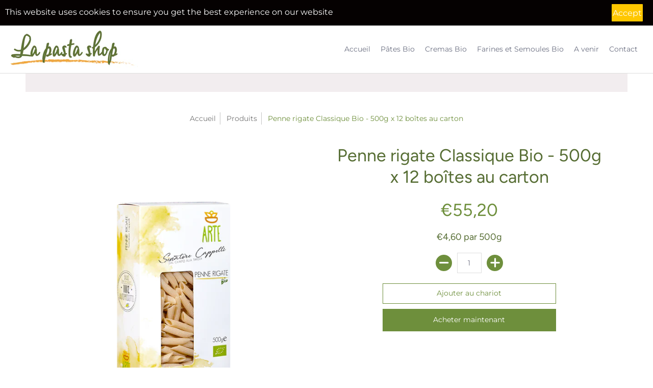

--- FILE ---
content_type: text/html; charset=utf-8
request_url: https://www.la-pasta-shop.eu/products/penne-rigate-arte-classique-bio
body_size: 23560
content:
<!doctype html>
<html lang="fr" class="fonts-loading">
  <head>
    <meta charset="utf-8">
<meta http-equiv="X-UA-Compatible" content="IE=edge,chrome=1">
<meta name="viewport" content="width=device-width,initial-scale=1.0,maximum-scale=1">
<meta name="theme-color" content="#6e8f3c">
<title>Penne rigate Classique Bio - 500g x 12 boîtes au carton | LA-PASTA-SHOP</title> 

<link rel="canonical" href="https://www.la-pasta-shop.eu/products/penne-rigate-arte-classique-bio" />


<meta name="description" content="Ingrédients :  semoule de blé dur biologique Senatore Cappelli, eau. Contient du gluten. Goût : L&#39;expérience commence avec l&#39;ouverture du sac et explose dès que les pâtes sont placées dans l&#39;eau bouillante (attention à ne pas trop saler l&#39;eau), à ce moment précis une quantité et une intensité de senteurs enivrantes et " />


<link rel="shortcut icon" href="//www.la-pasta-shop.eu/cdn/shop/files/Asset_2822_32x32.png?v=1613620124" type="image/png">


<!-- https://stackoverflow.com/questions/32759272/how-to-load-css-asynchronously -->
<link href="//www.la-pasta-shop.eu/cdn/shop/t/2/assets/theme-initial.scss.css?v=100733669961387290191590203933" rel="stylesheet" type="text/css" media="screen">
<link rel="preload" href="//www.la-pasta-shop.eu/cdn/shop/t/2/assets/theme.scss.css?v=36421388049552698301759260666" as="style">
<link rel="stylesheet" href="//www.la-pasta-shop.eu/cdn/shop/t/2/assets/theme.scss.css?v=36421388049552698301759260666" media="print" onload="this.media='all'">
<noscript><link href="//www.la-pasta-shop.eu/cdn/shop/t/2/assets/theme.scss.css?v=36421388049552698301759260666" rel="stylesheet" type="text/css" media="screen"></noscript>

<script>
var pReady = [], $ = function(f) {pReady.push(f)}, theme = {};
window.themeInfo = {name: "Avenue"};
window.theme = window.theme || {};
theme.moneyFormat = "€{{amount_with_comma_separator}}";
theme.routes_cart_url = "\/cart";
theme.routes_all_products_collection_url = "\/collections\/all";
theme.routes_search_url = "\/search";
theme.routes_product_recommendations_url = "\/recommendations\/products";
theme.language = {collections_general_update_cart: "Mise à jour panier",collections_general_update_cart_message: "Il y a des produits dans votre panier.",collections_general_update_cart_label_message: "Dans le panier",collections_general_open: "Ouvert",collections_sidebar_less: "- Moins",collections_sidebar_more: "+ Plus",contact_form_send: "Envoyer",layout_general_next: "Prochain",layout_general_unavailable: "Indisponible",products_general_inv_msg_1: "Seulement",products_general_inv_msg_2: "restants!",products_general_per: " par ",products_product_add_to_cart: "Ajouter au chariot",products_product_ajax_adding: "Ajouter...",products_product_ajax_added: "Ajouté au panier!",products_product_ajax_thanks: "Je vous remercie!",products_product_ajax_updated: "Panier mis à jour!",products_product_ajax_view: "Voir le panier",products_product_available: "Disponible dès maintenant!",products_product_disabled_add_to_cart: "Indisponible",products_product_free: "Libre",products_product_sku: "SKU: ",products_product_sold_out: "Épuisé",products_product_savings: "sauver",general_search_see_results: "Voir tous les résultats",general_validation_loading: "Chargement",general_validation_error: "Erreur",general_validation_required: "Ce champ est requis",general_validation_fix_field: "Veuillez corriger ce champ",general_validation_valid_email: "S\u0026#39;il vous plaît, mettez une adresse email valide",general_validation_valid_url: "Veuillez entrer une URL valide",general_validation_valid_date: "veuillez entrer une date valide",general_validation_valid_iso: "Veuillez entrer une date valide (ISO)",general_validation_valid_number: "S\u0026#39;il vous plait, entrez un nombre valide",general_validation_only_digits: "Merci de n\u0026#39;entrer que des chiffres",general_validation_same_value: "S\u0026#39;il vous plaît entrez à nouveau la même valeur",general_validation_characters_exceed: "Les caractères ne peuvent pas dépasser",general_validation_characters_min: "Le nombre minimum de caractères est",general_validation_characters_range: "La plage de caractères est",general_validation_value_less: "La valeur doit être inférieure ou égale à",general_validation_value_greater: "La valeur doit être supérieure ou égale à",general_validation_value_range: "La plage de valeurs est",general_validation_multiple: "Veuillez entrer un multiple de"};
</script>

<script async src="//www.la-pasta-shop.eu/cdn/shop/t/2/assets/script-initial.js?v=59530878014477342421590203930"></script>
<script defer src="//www.la-pasta-shop.eu/cdn/shop/t/2/assets/script-jquery.js?v=54965435636336543851589826479"></script>
<script defer src="//www.la-pasta-shop.eu/cdn/shop/t/2/assets/script-min.js?v=14272776301410543181590672683"></script>

 








<meta property="og:site_name" content="LA-PASTA-SHOP">
<meta property="og:url" content="https://www.la-pasta-shop.eu/products/penne-rigate-arte-classique-bio">
<meta property="og:title" content="Penne rigate Classique Bio - 500g x 12 boîtes au carton">
<meta property="og:type" content="product">
<meta property="og:description" content="Ingrédients :  semoule de blé dur biologique Senatore Cappelli, eau. Contient du gluten. Goût : L&#39;expérience commence avec l&#39;ouverture du sac et explose dès que les pâtes sont placées dans l&#39;eau bouillante (attention à ne pas trop saler l&#39;eau), à ce moment précis une quantité et une intensité de senteurs enivrantes et ">

<meta property="og:price:amount" content="55,20">
<meta property="og:price:currency" content="EUR">


<meta property="og:image" content="http://www.la-pasta-shop.eu/cdn/shop/products/Penne-pasta-cappelli-1_4cd588b9-6316-499f-a583-1d43ce3036e4_1200x1200.png?v=1590355276">
<meta property="og:image:width" content="1000">
<meta property="og:image:height" content="1000">

<meta property="og:image" content="http://www.la-pasta-shop.eu/cdn/shop/products/Penne-pasta-cappelli-2_020ccb61-b81f-4993-ac00-f28d1dde72fb_1200x1200.png?v=1590355276">
<meta property="og:image:width" content="1000">
<meta property="og:image:height" content="1000">

<meta property="og:image:secure_url" content="https://www.la-pasta-shop.eu/cdn/shop/products/Penne-pasta-cappelli-1_4cd588b9-6316-499f-a583-1d43ce3036e4_1200x1200.png?v=1590355276"><meta property="og:image:secure_url" content="https://www.la-pasta-shop.eu/cdn/shop/products/Penne-pasta-cappelli-2_020ccb61-b81f-4993-ac00-f28d1dde72fb_1200x1200.png?v=1590355276">


<meta name="twitter:card" content="summary_large_image">
<meta name="twitter:title" content="Penne rigate Classique Bio - 500g x 12 boîtes au carton">
<meta name="twitter:description" content="Ingrédients :  semoule de blé dur biologique Senatore Cappelli, eau. Contient du gluten. Goût : L&#39;expérience commence avec l&#39;ouverture du sac et explose dès que les pâtes sont placées dans l&#39;eau bouillante (attention à ne pas trop saler l&#39;eau), à ce moment précis une quantité et une intensité de senteurs enivrantes et ">

<noscript><style>body{margin-bottom:50px;}.container,.background-cover,.background-overlay,.featured-image{position:relative;}.header{opacity:1;filter:alpha(opacity=100);}.responsiveMenu li:hover > ul{left:0!important}.no-js-hide{display:none!important}.no-js.hidden{display:block!important}.no-js-bg{left:0;position:absolute;top:0;width:100%;}img.lazywidth{width:auto;}</style></noscript>    
    <script>window.performance && window.performance.mark && window.performance.mark('shopify.content_for_header.start');</script><meta id="shopify-digital-wallet" name="shopify-digital-wallet" content="/38964461700/digital_wallets/dialog">
<link rel="alternate" type="application/json+oembed" href="https://www.la-pasta-shop.eu/products/penne-rigate-arte-classique-bio.oembed">
<script async="async" src="/checkouts/internal/preloads.js?locale=fr-FR"></script>
<script id="shopify-features" type="application/json">{"accessToken":"b54736041d6de93c87fe194effe637f9","betas":["rich-media-storefront-analytics"],"domain":"www.la-pasta-shop.eu","predictiveSearch":true,"shopId":38964461700,"locale":"fr"}</script>
<script>var Shopify = Shopify || {};
Shopify.shop = "jpaca-shop.myshopify.com";
Shopify.locale = "fr";
Shopify.currency = {"active":"EUR","rate":"1.0"};
Shopify.country = "FR";
Shopify.theme = {"name":"Avenue","id":96944160900,"schema_name":"Avenue","schema_version":"1.4.8","theme_store_id":865,"role":"main"};
Shopify.theme.handle = "null";
Shopify.theme.style = {"id":null,"handle":null};
Shopify.cdnHost = "www.la-pasta-shop.eu/cdn";
Shopify.routes = Shopify.routes || {};
Shopify.routes.root = "/";</script>
<script type="module">!function(o){(o.Shopify=o.Shopify||{}).modules=!0}(window);</script>
<script>!function(o){function n(){var o=[];function n(){o.push(Array.prototype.slice.apply(arguments))}return n.q=o,n}var t=o.Shopify=o.Shopify||{};t.loadFeatures=n(),t.autoloadFeatures=n()}(window);</script>
<script id="shop-js-analytics" type="application/json">{"pageType":"product"}</script>
<script defer="defer" async type="module" src="//www.la-pasta-shop.eu/cdn/shopifycloud/shop-js/modules/v2/client.init-shop-cart-sync_CfnabTz1.fr.esm.js"></script>
<script defer="defer" async type="module" src="//www.la-pasta-shop.eu/cdn/shopifycloud/shop-js/modules/v2/chunk.common_1HJ87NEU.esm.js"></script>
<script defer="defer" async type="module" src="//www.la-pasta-shop.eu/cdn/shopifycloud/shop-js/modules/v2/chunk.modal_BHK_cQfO.esm.js"></script>
<script type="module">
  await import("//www.la-pasta-shop.eu/cdn/shopifycloud/shop-js/modules/v2/client.init-shop-cart-sync_CfnabTz1.fr.esm.js");
await import("//www.la-pasta-shop.eu/cdn/shopifycloud/shop-js/modules/v2/chunk.common_1HJ87NEU.esm.js");
await import("//www.la-pasta-shop.eu/cdn/shopifycloud/shop-js/modules/v2/chunk.modal_BHK_cQfO.esm.js");

  window.Shopify.SignInWithShop?.initShopCartSync?.({"fedCMEnabled":true,"windoidEnabled":true});

</script>
<script>(function() {
  var isLoaded = false;
  function asyncLoad() {
    if (isLoaded) return;
    isLoaded = true;
    var urls = ["https:\/\/mincart-react.molsoftapps.com\/js\/mincart.js?shop=jpaca-shop.myshopify.com","https:\/\/instafeed.nfcube.com\/cdn\/fdb52378a91810fa6a4dc19605572c16.js?shop=jpaca-shop.myshopify.com","\/\/cdn.shopify.com\/proxy\/e83fc7ac20ade36ae504c46d4064346d1dc14d740bd73c539c71772cb152eefa\/s.pandect.es\/v1\/gdpr-cookie-consent.min.js?shop=jpaca-shop.myshopify.com\u0026sp-cache-control=cHVibGljLCBtYXgtYWdlPTkwMA"];
    for (var i = 0; i < urls.length; i++) {
      var s = document.createElement('script');
      s.type = 'text/javascript';
      s.async = true;
      s.src = urls[i];
      var x = document.getElementsByTagName('script')[0];
      x.parentNode.insertBefore(s, x);
    }
  };
  if(window.attachEvent) {
    window.attachEvent('onload', asyncLoad);
  } else {
    window.addEventListener('load', asyncLoad, false);
  }
})();</script>
<script id="__st">var __st={"a":38964461700,"offset":3600,"reqid":"2e4f996f-c8d4-4f81-bb6a-5a256b0e27e5-1769622110","pageurl":"www.la-pasta-shop.eu\/products\/penne-rigate-arte-classique-bio","u":"63a22a4270a5","p":"product","rtyp":"product","rid":4958373445764};</script>
<script>window.ShopifyPaypalV4VisibilityTracking = true;</script>
<script id="captcha-bootstrap">!function(){'use strict';const t='contact',e='account',n='new_comment',o=[[t,t],['blogs',n],['comments',n],[t,'customer']],c=[[e,'customer_login'],[e,'guest_login'],[e,'recover_customer_password'],[e,'create_customer']],r=t=>t.map((([t,e])=>`form[action*='/${t}']:not([data-nocaptcha='true']) input[name='form_type'][value='${e}']`)).join(','),a=t=>()=>t?[...document.querySelectorAll(t)].map((t=>t.form)):[];function s(){const t=[...o],e=r(t);return a(e)}const i='password',u='form_key',d=['recaptcha-v3-token','g-recaptcha-response','h-captcha-response',i],f=()=>{try{return window.sessionStorage}catch{return}},m='__shopify_v',_=t=>t.elements[u];function p(t,e,n=!1){try{const o=window.sessionStorage,c=JSON.parse(o.getItem(e)),{data:r}=function(t){const{data:e,action:n}=t;return t[m]||n?{data:e,action:n}:{data:t,action:n}}(c);for(const[e,n]of Object.entries(r))t.elements[e]&&(t.elements[e].value=n);n&&o.removeItem(e)}catch(o){console.error('form repopulation failed',{error:o})}}const l='form_type',E='cptcha';function T(t){t.dataset[E]=!0}const w=window,h=w.document,L='Shopify',v='ce_forms',y='captcha';let A=!1;((t,e)=>{const n=(g='f06e6c50-85a8-45c8-87d0-21a2b65856fe',I='https://cdn.shopify.com/shopifycloud/storefront-forms-hcaptcha/ce_storefront_forms_captcha_hcaptcha.v1.5.2.iife.js',D={infoText:'Protégé par hCaptcha',privacyText:'Confidentialité',termsText:'Conditions'},(t,e,n)=>{const o=w[L][v],c=o.bindForm;if(c)return c(t,g,e,D).then(n);var r;o.q.push([[t,g,e,D],n]),r=I,A||(h.body.append(Object.assign(h.createElement('script'),{id:'captcha-provider',async:!0,src:r})),A=!0)});var g,I,D;w[L]=w[L]||{},w[L][v]=w[L][v]||{},w[L][v].q=[],w[L][y]=w[L][y]||{},w[L][y].protect=function(t,e){n(t,void 0,e),T(t)},Object.freeze(w[L][y]),function(t,e,n,w,h,L){const[v,y,A,g]=function(t,e,n){const i=e?o:[],u=t?c:[],d=[...i,...u],f=r(d),m=r(i),_=r(d.filter((([t,e])=>n.includes(e))));return[a(f),a(m),a(_),s()]}(w,h,L),I=t=>{const e=t.target;return e instanceof HTMLFormElement?e:e&&e.form},D=t=>v().includes(t);t.addEventListener('submit',(t=>{const e=I(t);if(!e)return;const n=D(e)&&!e.dataset.hcaptchaBound&&!e.dataset.recaptchaBound,o=_(e),c=g().includes(e)&&(!o||!o.value);(n||c)&&t.preventDefault(),c&&!n&&(function(t){try{if(!f())return;!function(t){const e=f();if(!e)return;const n=_(t);if(!n)return;const o=n.value;o&&e.removeItem(o)}(t);const e=Array.from(Array(32),(()=>Math.random().toString(36)[2])).join('');!function(t,e){_(t)||t.append(Object.assign(document.createElement('input'),{type:'hidden',name:u})),t.elements[u].value=e}(t,e),function(t,e){const n=f();if(!n)return;const o=[...t.querySelectorAll(`input[type='${i}']`)].map((({name:t})=>t)),c=[...d,...o],r={};for(const[a,s]of new FormData(t).entries())c.includes(a)||(r[a]=s);n.setItem(e,JSON.stringify({[m]:1,action:t.action,data:r}))}(t,e)}catch(e){console.error('failed to persist form',e)}}(e),e.submit())}));const S=(t,e)=>{t&&!t.dataset[E]&&(n(t,e.some((e=>e===t))),T(t))};for(const o of['focusin','change'])t.addEventListener(o,(t=>{const e=I(t);D(e)&&S(e,y())}));const B=e.get('form_key'),M=e.get(l),P=B&&M;t.addEventListener('DOMContentLoaded',(()=>{const t=y();if(P)for(const e of t)e.elements[l].value===M&&p(e,B);[...new Set([...A(),...v().filter((t=>'true'===t.dataset.shopifyCaptcha))])].forEach((e=>S(e,t)))}))}(h,new URLSearchParams(w.location.search),n,t,e,['guest_login'])})(!0,!0)}();</script>
<script integrity="sha256-4kQ18oKyAcykRKYeNunJcIwy7WH5gtpwJnB7kiuLZ1E=" data-source-attribution="shopify.loadfeatures" defer="defer" src="//www.la-pasta-shop.eu/cdn/shopifycloud/storefront/assets/storefront/load_feature-a0a9edcb.js" crossorigin="anonymous"></script>
<script data-source-attribution="shopify.dynamic_checkout.dynamic.init">var Shopify=Shopify||{};Shopify.PaymentButton=Shopify.PaymentButton||{isStorefrontPortableWallets:!0,init:function(){window.Shopify.PaymentButton.init=function(){};var t=document.createElement("script");t.src="https://www.la-pasta-shop.eu/cdn/shopifycloud/portable-wallets/latest/portable-wallets.fr.js",t.type="module",document.head.appendChild(t)}};
</script>
<script data-source-attribution="shopify.dynamic_checkout.buyer_consent">
  function portableWalletsHideBuyerConsent(e){var t=document.getElementById("shopify-buyer-consent"),n=document.getElementById("shopify-subscription-policy-button");t&&n&&(t.classList.add("hidden"),t.setAttribute("aria-hidden","true"),n.removeEventListener("click",e))}function portableWalletsShowBuyerConsent(e){var t=document.getElementById("shopify-buyer-consent"),n=document.getElementById("shopify-subscription-policy-button");t&&n&&(t.classList.remove("hidden"),t.removeAttribute("aria-hidden"),n.addEventListener("click",e))}window.Shopify?.PaymentButton&&(window.Shopify.PaymentButton.hideBuyerConsent=portableWalletsHideBuyerConsent,window.Shopify.PaymentButton.showBuyerConsent=portableWalletsShowBuyerConsent);
</script>
<script>
  function portableWalletsCleanup(e){e&&e.src&&console.error("Failed to load portable wallets script "+e.src);var t=document.querySelectorAll("shopify-accelerated-checkout .shopify-payment-button__skeleton, shopify-accelerated-checkout-cart .wallet-cart-button__skeleton"),e=document.getElementById("shopify-buyer-consent");for(let e=0;e<t.length;e++)t[e].remove();e&&e.remove()}function portableWalletsNotLoadedAsModule(e){e instanceof ErrorEvent&&"string"==typeof e.message&&e.message.includes("import.meta")&&"string"==typeof e.filename&&e.filename.includes("portable-wallets")&&(window.removeEventListener("error",portableWalletsNotLoadedAsModule),window.Shopify.PaymentButton.failedToLoad=e,"loading"===document.readyState?document.addEventListener("DOMContentLoaded",window.Shopify.PaymentButton.init):window.Shopify.PaymentButton.init())}window.addEventListener("error",portableWalletsNotLoadedAsModule);
</script>

<script type="module" src="https://www.la-pasta-shop.eu/cdn/shopifycloud/portable-wallets/latest/portable-wallets.fr.js" onError="portableWalletsCleanup(this)" crossorigin="anonymous"></script>
<script nomodule>
  document.addEventListener("DOMContentLoaded", portableWalletsCleanup);
</script>

<script id='scb4127' type='text/javascript' async='' src='https://www.la-pasta-shop.eu/cdn/shopifycloud/privacy-banner/storefront-banner.js'></script><link id="shopify-accelerated-checkout-styles" rel="stylesheet" media="screen" href="https://www.la-pasta-shop.eu/cdn/shopifycloud/portable-wallets/latest/accelerated-checkout-backwards-compat.css" crossorigin="anonymous">
<style id="shopify-accelerated-checkout-cart">
        #shopify-buyer-consent {
  margin-top: 1em;
  display: inline-block;
  width: 100%;
}

#shopify-buyer-consent.hidden {
  display: none;
}

#shopify-subscription-policy-button {
  background: none;
  border: none;
  padding: 0;
  text-decoration: underline;
  font-size: inherit;
  cursor: pointer;
}

#shopify-subscription-policy-button::before {
  box-shadow: none;
}

      </style>

<script>window.performance && window.performance.mark && window.performance.mark('shopify.content_for_header.end');</script>

<input type='hidden' id='appify_cc_position' value='0' /><style>#appify-cookie-bar{-webkit-animation: slide-down .7s ease-out;-moz-animation: slide-down .7s ease-out;}@-webkit-keyframes slide-down {0% { opacity: 0; -webkit-transform: translateY(-100%); }100% { opacity: 1; -webkit-transform: translateY(0); }}@-moz-keyframes slide-down {0% { opacity: 0; -moz-transform: translateY(-100%); }100% { opacity: 1; -moz-transform: translateY(0); }}</style><div id="appify-cookie-bar" style='padding:8px 10px;width:100%;display: none;position: fixed; top:0px !important;z-index: 999999999;background-color:#050101;color:#ffffff;'> <div style="display:inline;VERTICAL-ALIGN: sub;">This website uses cookies to ensure you get the best experience on our website</div>
        <button id="appifyCookie" style='color:#ffffff;background-color:#ffc700;border: 2px solid #ffc700;border-radius:1px;min-height:34px;height: 34px;float: right;margin-right: 30px;'onclick="appifyAcceptCookies(1);">
            <span>Accept</span>
        </button>
        </div><script src='https://jpaca-shop.eu/apps/appifycc/assets/js/rcc.js' type='text/javascript'></script>



       
  <script>
if(document.documentElement.innerHTML.match(/https:\\\/\\\/mincart-react.molsoftapps.com\\\/js\\\/mincart.js/)){ 
    var mincartSettings = {
        texts : {}
    };

    var newCartItems = {};
    var cartItems = {};


document.addEventListener('DOMContentLoaded', function () {
    mincartSettings.checkoutButtonsText = '[name="checkout"]:not([id^="restrict-shipping"]), [name="chekout"], [name="checkoutButton"]:not([id^="restrict-shipping"]), button[onclick="window.location=\'/checkout\'"]:not([id^="restrict-shipping"]), form[action^=\'/checkout\'] input[value=\'Checkout\']:not([id^="restrict-shipping"]), .blockCheckout:not([id^="restrict-shipping"]), [href^="/checkout"]:not([id^="restrict-shipping"]), [href^="checkout"]:not([id^="restrict-shipping"]), form[action^=\'/checkout\'] input[type=\'submit\']:not([id^="restrict-shipping"]), .ConversionDriverCart--checkout:not([id^="restrict-shipping"]), .checkout-button:not([id^="restrict-shipping"]), form[action^=\'/checkout\'] button[type=\'submit\']:not([id^="restrict-shipping"]), .mincart-state-unlocked:not([id^="restrict-shipping"]), .mincart-state-refresh:not([id^="restrict-shipping"]), .mincart-state-popup:not([id^="restrict-shipping"]), .mincart-state-loading';
    mincartSettings.checkoutButtons = document.querySelectorAll(mincartSettings.checkoutButtonsText);
    mincartSettings.additionalCheckoutText = ".additional-checkout-buttons, .additional-checkout-button, #additional-checkout-buttons, #dynamic-checkout-cart";
    mincartSettings.additionalCheckout = document.querySelectorAll(mincartSettings.additionalCheckoutText);

        for(var i = 0; i < mincartSettings.checkoutButtons.length; i++){
            mincartSettings.checkoutButtons[i].disabled = true;
        }
        for(var i = 0; i < mincartSettings.additionalCheckout.length; i++){
            mincartSettings.additionalCheckout[i].classList.add('mincartDisabled');
        }

        
            mincartSettings.addProductButton = document.querySelectorAll('[name="add"]');

            
                for(var i = 0; i < mincartSettings.addProductButton.length; i++){
                    mincartSettings.addProductButton[i].disabled = true;
                }
            
        

        (function () {
            var loadScript = function loadScript(url, callback) {

                var script = document.createElement("script");
                script.type = "text/javascript";

                // If the browser is Internet Explorer.
                if (script.readyState) {
                    script.onreadystatechange = function () {
                        if (script.readyState == "loaded" || script.readyState == "complete") {
                            script.onreadystatechange = null;
                            callback();
                        }
                    };
                    // For any other browser.
                } else {
                    script.onload = function () {
                        callback();
                    };
                }

                script.src = url;
                document.getElementsByTagName("head")[0].appendChild(script);
            };

            /* This is my app's JavaScript */
            var myAppJavaScript = function myAppJavaScript($) {
                mincartSettings.checkoutButtons = $(mincartSettings.checkoutButtonsText);
                mincartSettings.additionalCheckout = $(mincartSettings.additionalCheckoutText);

                mincartSettings.checkoutButtons.each(function(){
                    if($(this).is('input')){
                        mincartSettings.texts.checkoutText = $(this).val();
                        return false;
                    }
                    else{
                        mincartSettings.texts.checkoutText = $(this).html();
                    }
                });
                
                if(mincartSettings.checkoutButtons.is('input')){
                    mincartSettings.checkoutButtons.addClass('mincartDisabled');
                    mincartSettings.checkoutButtons.val("Loading");
                }
                else{
                    mincartSettings.checkoutButtons.addClass('mincartDisabled');
                    mincartSettings.checkoutButtons.html("Loading");
                }

                
                    mincartSettings.addProductButton = $('[name="add"]');

                    if(mincartSettings.addProductButton.is('input')){
                        mincartSettings.texts.addProductButton = mincartSettings.addProductButton.val();
                    }
                    else{
                        mincartSettings.texts.addProductButton = mincartSettings.addProductButton.html();
                    }

                    
                        if(mincartSettings.addProductButton.is('input')){
                            mincartSettings.addProductButton.addClass('mincartDisabled');
                            mincartSettings.addProductButton.val("Loading");
                        }
                        else{
                            mincartSettings.addProductButton.addClass('mincartDisabled');
                            mincartSettings.addProductButton.html("Loading");
                        }
                    
                
                
                
                mincartSettings.itemsInCart = [];

                mincartSettings.currentProduct = {
                    "product_id": 4958373445764,
                    "Collection": [{"id":188642918532,"handle":"classique","title":"Classiques","updated_at":"2025-08-08T10:12:49+02:00","body_html":"","published_at":"2020-05-21T13:09:19+02:00","sort_order":"alpha-asc","template_suffix":"","disjunctive":true,"rules":[{"column":"tag","relation":"equals","condition":"classique"}],"published_scope":"web","image":{"created_at":"2020-05-21T13:13:18+02:00","alt":null,"width":5206,"height":2682,"src":"\/\/www.la-pasta-shop.eu\/cdn\/shop\/collections\/IMG_7952_1_1.jpg?v=1590343165"}}],
                    "product_type": "",
                    "Vendor": "SOCIETA AGRICOLA ARTEMIDE S S",
                    "Tag": ["12","BIO","CLASSIQUE","PÂTES"],
                    "variants": [{"id":33904301801604,"title":"Default Title","option1":"Default Title","option2":null,"option3":null,"sku":"ARPCNO500 0009","requires_shipping":true,"taxable":true,"featured_image":null,"available":true,"name":"Penne rigate Classique Bio - 500g x 12 boîtes au carton","public_title":null,"options":["Default Title"],"price":5520,"weight":6000,"compare_at_price":null,"inventory_management":"shopify","barcode":"","requires_selling_plan":false,"unit_price":460,"unit_price_measurement":{"measured_type":"weight","quantity_value":"6.0","quantity_unit":"kg","reference_value":500,"reference_unit":"g"},"selling_plan_allocations":[]}],
                    "price": 5520,
                    "min": null,
                    "max": null
                };

                mincartSettings.customer = null;

                $("input[name^=updates]").each(function(){
                    cartItems[$(this).attr('id')] = $(this).val();
                    newCartItems[$(this).attr('id')] = $(this).val();

                    $(this).bind("propertychange change keyup input paste", function(){
                        $("input[name^=updates]").each(function(){
                            newCartItems[$(this).attr('id')] = $(this).val();
                        })
                    })
                });
            };

            if (typeof jQuery === 'undefined' || parseFloat(jQuery.fn.jquery) < 3.0 || !jQuery.ajax) {
                loadScript('//mincart-react.molsoftapps.com/js/jquery.min.js', function () {
                    var jQuery331 = jQuery.noConflict(true);
                    myAppJavaScript(jQuery331);
                });
            } else {
                myAppJavaScript(jQuery);
            }
        })();
    });
}
</script>

<style>
    .mincartDisabled{
        pointer-events: none !important;
    }
</style>

<script src="https://cdn.shopify.com/extensions/019b97b0-6350-7631-8123-95494b086580/socialwidget-instafeed-78/assets/social-widget.min.js" type="text/javascript" defer="defer"></script>
<link href="https://monorail-edge.shopifysvc.com" rel="dns-prefetch">
<script>(function(){if ("sendBeacon" in navigator && "performance" in window) {try {var session_token_from_headers = performance.getEntriesByType('navigation')[0].serverTiming.find(x => x.name == '_s').description;} catch {var session_token_from_headers = undefined;}var session_cookie_matches = document.cookie.match(/_shopify_s=([^;]*)/);var session_token_from_cookie = session_cookie_matches && session_cookie_matches.length === 2 ? session_cookie_matches[1] : "";var session_token = session_token_from_headers || session_token_from_cookie || "";function handle_abandonment_event(e) {var entries = performance.getEntries().filter(function(entry) {return /monorail-edge.shopifysvc.com/.test(entry.name);});if (!window.abandonment_tracked && entries.length === 0) {window.abandonment_tracked = true;var currentMs = Date.now();var navigation_start = performance.timing.navigationStart;var payload = {shop_id: 38964461700,url: window.location.href,navigation_start,duration: currentMs - navigation_start,session_token,page_type: "product"};window.navigator.sendBeacon("https://monorail-edge.shopifysvc.com/v1/produce", JSON.stringify({schema_id: "online_store_buyer_site_abandonment/1.1",payload: payload,metadata: {event_created_at_ms: currentMs,event_sent_at_ms: currentMs}}));}}window.addEventListener('pagehide', handle_abandonment_event);}}());</script>
<script id="web-pixels-manager-setup">(function e(e,d,r,n,o){if(void 0===o&&(o={}),!Boolean(null===(a=null===(i=window.Shopify)||void 0===i?void 0:i.analytics)||void 0===a?void 0:a.replayQueue)){var i,a;window.Shopify=window.Shopify||{};var t=window.Shopify;t.analytics=t.analytics||{};var s=t.analytics;s.replayQueue=[],s.publish=function(e,d,r){return s.replayQueue.push([e,d,r]),!0};try{self.performance.mark("wpm:start")}catch(e){}var l=function(){var e={modern:/Edge?\/(1{2}[4-9]|1[2-9]\d|[2-9]\d{2}|\d{4,})\.\d+(\.\d+|)|Firefox\/(1{2}[4-9]|1[2-9]\d|[2-9]\d{2}|\d{4,})\.\d+(\.\d+|)|Chrom(ium|e)\/(9{2}|\d{3,})\.\d+(\.\d+|)|(Maci|X1{2}).+ Version\/(15\.\d+|(1[6-9]|[2-9]\d|\d{3,})\.\d+)([,.]\d+|)( \(\w+\)|)( Mobile\/\w+|) Safari\/|Chrome.+OPR\/(9{2}|\d{3,})\.\d+\.\d+|(CPU[ +]OS|iPhone[ +]OS|CPU[ +]iPhone|CPU IPhone OS|CPU iPad OS)[ +]+(15[._]\d+|(1[6-9]|[2-9]\d|\d{3,})[._]\d+)([._]\d+|)|Android:?[ /-](13[3-9]|1[4-9]\d|[2-9]\d{2}|\d{4,})(\.\d+|)(\.\d+|)|Android.+Firefox\/(13[5-9]|1[4-9]\d|[2-9]\d{2}|\d{4,})\.\d+(\.\d+|)|Android.+Chrom(ium|e)\/(13[3-9]|1[4-9]\d|[2-9]\d{2}|\d{4,})\.\d+(\.\d+|)|SamsungBrowser\/([2-9]\d|\d{3,})\.\d+/,legacy:/Edge?\/(1[6-9]|[2-9]\d|\d{3,})\.\d+(\.\d+|)|Firefox\/(5[4-9]|[6-9]\d|\d{3,})\.\d+(\.\d+|)|Chrom(ium|e)\/(5[1-9]|[6-9]\d|\d{3,})\.\d+(\.\d+|)([\d.]+$|.*Safari\/(?![\d.]+ Edge\/[\d.]+$))|(Maci|X1{2}).+ Version\/(10\.\d+|(1[1-9]|[2-9]\d|\d{3,})\.\d+)([,.]\d+|)( \(\w+\)|)( Mobile\/\w+|) Safari\/|Chrome.+OPR\/(3[89]|[4-9]\d|\d{3,})\.\d+\.\d+|(CPU[ +]OS|iPhone[ +]OS|CPU[ +]iPhone|CPU IPhone OS|CPU iPad OS)[ +]+(10[._]\d+|(1[1-9]|[2-9]\d|\d{3,})[._]\d+)([._]\d+|)|Android:?[ /-](13[3-9]|1[4-9]\d|[2-9]\d{2}|\d{4,})(\.\d+|)(\.\d+|)|Mobile Safari.+OPR\/([89]\d|\d{3,})\.\d+\.\d+|Android.+Firefox\/(13[5-9]|1[4-9]\d|[2-9]\d{2}|\d{4,})\.\d+(\.\d+|)|Android.+Chrom(ium|e)\/(13[3-9]|1[4-9]\d|[2-9]\d{2}|\d{4,})\.\d+(\.\d+|)|Android.+(UC? ?Browser|UCWEB|U3)[ /]?(15\.([5-9]|\d{2,})|(1[6-9]|[2-9]\d|\d{3,})\.\d+)\.\d+|SamsungBrowser\/(5\.\d+|([6-9]|\d{2,})\.\d+)|Android.+MQ{2}Browser\/(14(\.(9|\d{2,})|)|(1[5-9]|[2-9]\d|\d{3,})(\.\d+|))(\.\d+|)|K[Aa][Ii]OS\/(3\.\d+|([4-9]|\d{2,})\.\d+)(\.\d+|)/},d=e.modern,r=e.legacy,n=navigator.userAgent;return n.match(d)?"modern":n.match(r)?"legacy":"unknown"}(),u="modern"===l?"modern":"legacy",c=(null!=n?n:{modern:"",legacy:""})[u],f=function(e){return[e.baseUrl,"/wpm","/b",e.hashVersion,"modern"===e.buildTarget?"m":"l",".js"].join("")}({baseUrl:d,hashVersion:r,buildTarget:u}),m=function(e){var d=e.version,r=e.bundleTarget,n=e.surface,o=e.pageUrl,i=e.monorailEndpoint;return{emit:function(e){var a=e.status,t=e.errorMsg,s=(new Date).getTime(),l=JSON.stringify({metadata:{event_sent_at_ms:s},events:[{schema_id:"web_pixels_manager_load/3.1",payload:{version:d,bundle_target:r,page_url:o,status:a,surface:n,error_msg:t},metadata:{event_created_at_ms:s}}]});if(!i)return console&&console.warn&&console.warn("[Web Pixels Manager] No Monorail endpoint provided, skipping logging."),!1;try{return self.navigator.sendBeacon.bind(self.navigator)(i,l)}catch(e){}var u=new XMLHttpRequest;try{return u.open("POST",i,!0),u.setRequestHeader("Content-Type","text/plain"),u.send(l),!0}catch(e){return console&&console.warn&&console.warn("[Web Pixels Manager] Got an unhandled error while logging to Monorail."),!1}}}}({version:r,bundleTarget:l,surface:e.surface,pageUrl:self.location.href,monorailEndpoint:e.monorailEndpoint});try{o.browserTarget=l,function(e){var d=e.src,r=e.async,n=void 0===r||r,o=e.onload,i=e.onerror,a=e.sri,t=e.scriptDataAttributes,s=void 0===t?{}:t,l=document.createElement("script"),u=document.querySelector("head"),c=document.querySelector("body");if(l.async=n,l.src=d,a&&(l.integrity=a,l.crossOrigin="anonymous"),s)for(var f in s)if(Object.prototype.hasOwnProperty.call(s,f))try{l.dataset[f]=s[f]}catch(e){}if(o&&l.addEventListener("load",o),i&&l.addEventListener("error",i),u)u.appendChild(l);else{if(!c)throw new Error("Did not find a head or body element to append the script");c.appendChild(l)}}({src:f,async:!0,onload:function(){if(!function(){var e,d;return Boolean(null===(d=null===(e=window.Shopify)||void 0===e?void 0:e.analytics)||void 0===d?void 0:d.initialized)}()){var d=window.webPixelsManager.init(e)||void 0;if(d){var r=window.Shopify.analytics;r.replayQueue.forEach((function(e){var r=e[0],n=e[1],o=e[2];d.publishCustomEvent(r,n,o)})),r.replayQueue=[],r.publish=d.publishCustomEvent,r.visitor=d.visitor,r.initialized=!0}}},onerror:function(){return m.emit({status:"failed",errorMsg:"".concat(f," has failed to load")})},sri:function(e){var d=/^sha384-[A-Za-z0-9+/=]+$/;return"string"==typeof e&&d.test(e)}(c)?c:"",scriptDataAttributes:o}),m.emit({status:"loading"})}catch(e){m.emit({status:"failed",errorMsg:(null==e?void 0:e.message)||"Unknown error"})}}})({shopId: 38964461700,storefrontBaseUrl: "https://www.la-pasta-shop.eu",extensionsBaseUrl: "https://extensions.shopifycdn.com/cdn/shopifycloud/web-pixels-manager",monorailEndpoint: "https://monorail-edge.shopifysvc.com/unstable/produce_batch",surface: "storefront-renderer",enabledBetaFlags: ["2dca8a86"],webPixelsConfigList: [{"id":"shopify-app-pixel","configuration":"{}","eventPayloadVersion":"v1","runtimeContext":"STRICT","scriptVersion":"0450","apiClientId":"shopify-pixel","type":"APP","privacyPurposes":["ANALYTICS","MARKETING"]},{"id":"shopify-custom-pixel","eventPayloadVersion":"v1","runtimeContext":"LAX","scriptVersion":"0450","apiClientId":"shopify-pixel","type":"CUSTOM","privacyPurposes":["ANALYTICS","MARKETING"]}],isMerchantRequest: false,initData: {"shop":{"name":"LA-PASTA-SHOP","paymentSettings":{"currencyCode":"EUR"},"myshopifyDomain":"jpaca-shop.myshopify.com","countryCode":"FR","storefrontUrl":"https:\/\/www.la-pasta-shop.eu"},"customer":null,"cart":null,"checkout":null,"productVariants":[{"price":{"amount":55.2,"currencyCode":"EUR"},"product":{"title":"Penne rigate Classique Bio - 500g x 12 boîtes au carton","vendor":"SOCIETA AGRICOLA ARTEMIDE S S","id":"4958373445764","untranslatedTitle":"Penne rigate Classique Bio - 500g x 12 boîtes au carton","url":"\/products\/penne-rigate-arte-classique-bio","type":""},"id":"33904301801604","image":{"src":"\/\/www.la-pasta-shop.eu\/cdn\/shop\/products\/Penne-pasta-cappelli-1_4cd588b9-6316-499f-a583-1d43ce3036e4.png?v=1590355276"},"sku":"ARPCNO500 0009","title":"Default Title","untranslatedTitle":"Default Title"}],"purchasingCompany":null},},"https://www.la-pasta-shop.eu/cdn","fcfee988w5aeb613cpc8e4bc33m6693e112",{"modern":"","legacy":""},{"shopId":"38964461700","storefrontBaseUrl":"https:\/\/www.la-pasta-shop.eu","extensionBaseUrl":"https:\/\/extensions.shopifycdn.com\/cdn\/shopifycloud\/web-pixels-manager","surface":"storefront-renderer","enabledBetaFlags":"[\"2dca8a86\"]","isMerchantRequest":"false","hashVersion":"fcfee988w5aeb613cpc8e4bc33m6693e112","publish":"custom","events":"[[\"page_viewed\",{}],[\"product_viewed\",{\"productVariant\":{\"price\":{\"amount\":55.2,\"currencyCode\":\"EUR\"},\"product\":{\"title\":\"Penne rigate Classique Bio - 500g x 12 boîtes au carton\",\"vendor\":\"SOCIETA AGRICOLA ARTEMIDE S S\",\"id\":\"4958373445764\",\"untranslatedTitle\":\"Penne rigate Classique Bio - 500g x 12 boîtes au carton\",\"url\":\"\/products\/penne-rigate-arte-classique-bio\",\"type\":\"\"},\"id\":\"33904301801604\",\"image\":{\"src\":\"\/\/www.la-pasta-shop.eu\/cdn\/shop\/products\/Penne-pasta-cappelli-1_4cd588b9-6316-499f-a583-1d43ce3036e4.png?v=1590355276\"},\"sku\":\"ARPCNO500 0009\",\"title\":\"Default Title\",\"untranslatedTitle\":\"Default Title\"}}]]"});</script><script>
  window.ShopifyAnalytics = window.ShopifyAnalytics || {};
  window.ShopifyAnalytics.meta = window.ShopifyAnalytics.meta || {};
  window.ShopifyAnalytics.meta.currency = 'EUR';
  var meta = {"product":{"id":4958373445764,"gid":"gid:\/\/shopify\/Product\/4958373445764","vendor":"SOCIETA AGRICOLA ARTEMIDE S S","type":"","handle":"penne-rigate-arte-classique-bio","variants":[{"id":33904301801604,"price":5520,"name":"Penne rigate Classique Bio - 500g x 12 boîtes au carton","public_title":null,"sku":"ARPCNO500 0009"}],"remote":false},"page":{"pageType":"product","resourceType":"product","resourceId":4958373445764,"requestId":"2e4f996f-c8d4-4f81-bb6a-5a256b0e27e5-1769622110"}};
  for (var attr in meta) {
    window.ShopifyAnalytics.meta[attr] = meta[attr];
  }
</script>
<script class="analytics">
  (function () {
    var customDocumentWrite = function(content) {
      var jquery = null;

      if (window.jQuery) {
        jquery = window.jQuery;
      } else if (window.Checkout && window.Checkout.$) {
        jquery = window.Checkout.$;
      }

      if (jquery) {
        jquery('body').append(content);
      }
    };

    var hasLoggedConversion = function(token) {
      if (token) {
        return document.cookie.indexOf('loggedConversion=' + token) !== -1;
      }
      return false;
    }

    var setCookieIfConversion = function(token) {
      if (token) {
        var twoMonthsFromNow = new Date(Date.now());
        twoMonthsFromNow.setMonth(twoMonthsFromNow.getMonth() + 2);

        document.cookie = 'loggedConversion=' + token + '; expires=' + twoMonthsFromNow;
      }
    }

    var trekkie = window.ShopifyAnalytics.lib = window.trekkie = window.trekkie || [];
    if (trekkie.integrations) {
      return;
    }
    trekkie.methods = [
      'identify',
      'page',
      'ready',
      'track',
      'trackForm',
      'trackLink'
    ];
    trekkie.factory = function(method) {
      return function() {
        var args = Array.prototype.slice.call(arguments);
        args.unshift(method);
        trekkie.push(args);
        return trekkie;
      };
    };
    for (var i = 0; i < trekkie.methods.length; i++) {
      var key = trekkie.methods[i];
      trekkie[key] = trekkie.factory(key);
    }
    trekkie.load = function(config) {
      trekkie.config = config || {};
      trekkie.config.initialDocumentCookie = document.cookie;
      var first = document.getElementsByTagName('script')[0];
      var script = document.createElement('script');
      script.type = 'text/javascript';
      script.onerror = function(e) {
        var scriptFallback = document.createElement('script');
        scriptFallback.type = 'text/javascript';
        scriptFallback.onerror = function(error) {
                var Monorail = {
      produce: function produce(monorailDomain, schemaId, payload) {
        var currentMs = new Date().getTime();
        var event = {
          schema_id: schemaId,
          payload: payload,
          metadata: {
            event_created_at_ms: currentMs,
            event_sent_at_ms: currentMs
          }
        };
        return Monorail.sendRequest("https://" + monorailDomain + "/v1/produce", JSON.stringify(event));
      },
      sendRequest: function sendRequest(endpointUrl, payload) {
        // Try the sendBeacon API
        if (window && window.navigator && typeof window.navigator.sendBeacon === 'function' && typeof window.Blob === 'function' && !Monorail.isIos12()) {
          var blobData = new window.Blob([payload], {
            type: 'text/plain'
          });

          if (window.navigator.sendBeacon(endpointUrl, blobData)) {
            return true;
          } // sendBeacon was not successful

        } // XHR beacon

        var xhr = new XMLHttpRequest();

        try {
          xhr.open('POST', endpointUrl);
          xhr.setRequestHeader('Content-Type', 'text/plain');
          xhr.send(payload);
        } catch (e) {
          console.log(e);
        }

        return false;
      },
      isIos12: function isIos12() {
        return window.navigator.userAgent.lastIndexOf('iPhone; CPU iPhone OS 12_') !== -1 || window.navigator.userAgent.lastIndexOf('iPad; CPU OS 12_') !== -1;
      }
    };
    Monorail.produce('monorail-edge.shopifysvc.com',
      'trekkie_storefront_load_errors/1.1',
      {shop_id: 38964461700,
      theme_id: 96944160900,
      app_name: "storefront",
      context_url: window.location.href,
      source_url: "//www.la-pasta-shop.eu/cdn/s/trekkie.storefront.a804e9514e4efded663580eddd6991fcc12b5451.min.js"});

        };
        scriptFallback.async = true;
        scriptFallback.src = '//www.la-pasta-shop.eu/cdn/s/trekkie.storefront.a804e9514e4efded663580eddd6991fcc12b5451.min.js';
        first.parentNode.insertBefore(scriptFallback, first);
      };
      script.async = true;
      script.src = '//www.la-pasta-shop.eu/cdn/s/trekkie.storefront.a804e9514e4efded663580eddd6991fcc12b5451.min.js';
      first.parentNode.insertBefore(script, first);
    };
    trekkie.load(
      {"Trekkie":{"appName":"storefront","development":false,"defaultAttributes":{"shopId":38964461700,"isMerchantRequest":null,"themeId":96944160900,"themeCityHash":"75964373355769695","contentLanguage":"fr","currency":"EUR","eventMetadataId":"68ef9669-cbe2-4534-8436-6a01e0915e4a"},"isServerSideCookieWritingEnabled":true,"monorailRegion":"shop_domain","enabledBetaFlags":["65f19447","b5387b81"]},"Session Attribution":{},"S2S":{"facebookCapiEnabled":false,"source":"trekkie-storefront-renderer","apiClientId":580111}}
    );

    var loaded = false;
    trekkie.ready(function() {
      if (loaded) return;
      loaded = true;

      window.ShopifyAnalytics.lib = window.trekkie;

      var originalDocumentWrite = document.write;
      document.write = customDocumentWrite;
      try { window.ShopifyAnalytics.merchantGoogleAnalytics.call(this); } catch(error) {};
      document.write = originalDocumentWrite;

      window.ShopifyAnalytics.lib.page(null,{"pageType":"product","resourceType":"product","resourceId":4958373445764,"requestId":"2e4f996f-c8d4-4f81-bb6a-5a256b0e27e5-1769622110","shopifyEmitted":true});

      var match = window.location.pathname.match(/checkouts\/(.+)\/(thank_you|post_purchase)/)
      var token = match? match[1]: undefined;
      if (!hasLoggedConversion(token)) {
        setCookieIfConversion(token);
        window.ShopifyAnalytics.lib.track("Viewed Product",{"currency":"EUR","variantId":33904301801604,"productId":4958373445764,"productGid":"gid:\/\/shopify\/Product\/4958373445764","name":"Penne rigate Classique Bio - 500g x 12 boîtes au carton","price":"55.20","sku":"ARPCNO500 0009","brand":"SOCIETA AGRICOLA ARTEMIDE S S","variant":null,"category":"","nonInteraction":true,"remote":false},undefined,undefined,{"shopifyEmitted":true});
      window.ShopifyAnalytics.lib.track("monorail:\/\/trekkie_storefront_viewed_product\/1.1",{"currency":"EUR","variantId":33904301801604,"productId":4958373445764,"productGid":"gid:\/\/shopify\/Product\/4958373445764","name":"Penne rigate Classique Bio - 500g x 12 boîtes au carton","price":"55.20","sku":"ARPCNO500 0009","brand":"SOCIETA AGRICOLA ARTEMIDE S S","variant":null,"category":"","nonInteraction":true,"remote":false,"referer":"https:\/\/www.la-pasta-shop.eu\/products\/penne-rigate-arte-classique-bio"});
      }
    });


        var eventsListenerScript = document.createElement('script');
        eventsListenerScript.async = true;
        eventsListenerScript.src = "//www.la-pasta-shop.eu/cdn/shopifycloud/storefront/assets/shop_events_listener-3da45d37.js";
        document.getElementsByTagName('head')[0].appendChild(eventsListenerScript);

})();</script>
<script
  defer
  src="https://www.la-pasta-shop.eu/cdn/shopifycloud/perf-kit/shopify-perf-kit-3.1.0.min.js"
  data-application="storefront-renderer"
  data-shop-id="38964461700"
  data-render-region="gcp-us-east1"
  data-page-type="product"
  data-theme-instance-id="96944160900"
  data-theme-name="Avenue"
  data-theme-version="1.4.8"
  data-monorail-region="shop_domain"
  data-resource-timing-sampling-rate="10"
  data-shs="true"
  data-shs-beacon="true"
  data-shs-export-with-fetch="true"
  data-shs-logs-sample-rate="1"
  data-shs-beacon-endpoint="https://www.la-pasta-shop.eu/api/collect"
></script>
</head>
  <body data-section-type="main-body">    
    <div id="ajaxBusy" style="background:#fff;content:'';height:100%;margin:0px;padding:0px;position:fixed;right:0;top:0;width:100%;z-index: 999999;"><div class="fancybox-loading"></div></div>
    <a href="#content" class="hidden btn outline skip-to">Passer au contenu principal</a>
    <noscript><div class="noscript table"><div class="table-cell"><span>Veuillez activer JavaScript dans votre navigateur pour une meilleure utilisation du site!</span></div></div></noscript>
    <div id="shopify-section-header" class="shopify-section"><div data-section-id="header"  
     data-section-type="header-section"
     class="clearfix"> 
  <header>
    
    <div class="header-toolbar sticky open-container">

      <div class="header-customerbar customer_color_scheme">
        <div class="container full clearfix">
          <div class="header-customerbar-container table">
            
            <div class="customer-bullets table-cell">
              <ul>
                
                <li class="first"><p>LA PASTA SHOP EST UN SITE POUR LES PROFESSIONNELS.</p><p>TOUTE COMMANDE S&#x27;ENTEND AU CARTON COMPLET ET NON AU DETAIL</p></li>
                
                 
              </ul>
            </div>
                        
            <div class="customer-links table-cell text-right">
              <ul role="navigation" role="menubar" aria-Label="Navigation client">
                <li class="search"><a href="javascript:void(0)" class="open open-header" title="Chercher" role="menuitem"><span class="icon icon-search" aria-label="Chercher"></span></a></li>
                <li id="cart-count-desktop" class="cart-count cart-info">
                  <a href="/cart" title="Panier" class="relative" role="button" aria-label="Panier" aria-expanded="false" aria-haspopup="true"><span><span class="icon icon-cart relative"></span> <span class="cartCountSelector">0</span> • <span class="cartTotalSelector">€0</span></span></a>
                  <span id="cart-dropdown-span">
                    
                  </span>
                </li>
                
                <li class="account">
                  
                  <a href="/account/login" title="S&#39;identifier" class="relative" role="button" aria-label="S&#39;identifier"><span class="icon icon-user"></span></a>
                  
                </li>
                

                

                
                
                
                

                
                

              </ul>
            </div>
          </div>
        </div>
      </div>

      <div class="header-searchbar search open-slide">
        <div class="container full clearfix">
          <div class="twelve">
            
            <form action="/search" method="get" class="search-form search-form-header header text-center" role="search">
  <input type="hidden" name="options[unavailable_products]" value="show" />
  <input type="hidden" name="options[prefix]" value="last" />
  <input name="q" type="text" class="search-field" placeholder="Chercher..." aria-label="Chercher..."/>
</form>
          </div>
        </div>
      </div>

      <div class="header sticky-navigation include-border relative clearfix">

        <div class="sticky-navigation-container open-container">
          <div id="header-navigation" class="header-navigation">
            <div class="header-navigation-width hidden"><span>Accueil</span><span>Pâtes Bio</span><span>Cremas Bio</span><span>Farines et Semoules Bio</span><span> A venir</span><span>Contact</span></div>
            <div class="container full clearfix">
              <div class="twelve">
                <div class="relative">    
                  <div class="table right-width clearfix">
                    <div class="logo table-cell">
                      
                      <a href="https://www.la-pasta-shop.eu" title="LA-PASTA-SHOP" class="img-align">              
                        
<img src="//www.la-pasta-shop.eu/cdn/shop/files/Asset_522_250x.jpg?v=1613617435"
                             srcset="//www.la-pasta-shop.eu/cdn/shop/files/Asset_522_250x.jpg?v=1613617435 1x, //www.la-pasta-shop.eu/cdn/shop/files/Asset_522_250x@2x.jpg?v=1613617435 2x"
                             alt="Penne rigate Classique Bio - 500g x 12 boîtes au carton | LA-PASTA-SHOP">
                        
                      </a>
                      
                    </div>
                    <div class="main-menu table-cell">
                      <nav aria-Label="Menu principal">
                        <div class="customer-links">
                          <ul role="menubar" aria-Label="Navigation client">
                            <li role="menuitem"><a href="javascript:void(0)" class="open open-header" title="Chercher" role="button"><span class="icon icon-search" aria-label="Chercher"></span></a></li>
                            <li id="cart-count-mobile" class="cart-count cart-info" role="menuitem"><a href="/cart" title="Panier" role="button" aria-label="Panier"><span><span class="icon icon-cart relative"></span><span class="cartCountSelector size-1 hidden">0</span></span></a>
                            </li>
                            
                            <li class="account" role="menuitem">
                              
                              <a href="/account/login" title="S&#39;identifier" class="relative" role="button" aria-label="S&#39;identifier"><span class="icon icon-user"></span></a>
                              
                            </li>
                            
                            <li role="menuitem"><a class="toggleMenu" href="#" aria-controls="responsiveMenu" aria-expanded="false" role="button" aria-label="M e n u"><span class="icon icon-menu relative"></span></a></li>
                          </ul>
                        </div>
                        <!-- Breakpoint is 583px by default, 600 - 17 to accomodate scrollbar -->
                        <ul id="responsiveMenu" class="responsiveMenu text-right" data-maxmobilewidth="600" data-parentlinkdoubleswitch="0" role="menubar" aria-hidden="false">

                          

                          

                          


                          <li class="parent-level first" role="menuitem">
                            <a href="/" class="parent" title="Accueil" tabindex="0"><span>Accueil</span></a>

                            

                                
                          </li>
                          


                          <li class="parent-level parent has-dropdown relative plus-right" role="menuitem" aria-haspopup="true">
                            <a href="/collections/complet" class="parent" title="Pâtes Bio" tabindex="0"><span>Pâtes Bio</span></a>

                            

                            

                            

                            <ul class="parent-level-ul dropdown text-right" role="menu" aria-hidden="true">
                              
                              <span class="has_no_image_right ">
                                
                                <li class="child-level three first" role="menuitem">
                                  <a href="/collections/classique" class="child" title="Classiques" tabindex="0"><span>Classiques</span></a>
                                  
                                </li>
                                
                                <li class="child-level three" role="menuitem">
                                  <a href="/collections/complet" class="child" title="Complètes" tabindex="0"><span>Complètes</span></a>
                                  
                                </li>
                                
                                <li class="child-level three" role="menuitem">
                                  <a href="/collections/epeautre" class="child" title="Epeautre" tabindex="0"><span>Epeautre</span></a>
                                  
                                </li>
                                
                                <li class="child-level three" role="menuitem">
                                  <a href="/collections/lin" class="child" title="Lin" tabindex="0"><span>Lin</span></a>
                                  
                                </li>
                                
                                <li class="child-level three" role="menuitem">
                                  <a href="/collections/pois-chice" class="child" title="Pois chiche" tabindex="0"><span>Pois chiche</span></a>
                                  
                                </li>
                                
                                <li class="child-level three last" role="menuitem">
                                  <a href="/collections/pates-cuites" class="child" title="Pâtes cuites" tabindex="0"><span>Pâtes cuites</span></a>
                                  
                                </li>
                                
                              </span>                        
                            </ul>
                                
                          </li>
                          


                          <li class="parent-level" role="menuitem">
                            <a href="/collections/cremas" class="parent" title="Cremas Bio" tabindex="0"><span>Cremas Bio</span></a>

                            

                                
                          </li>
                          


                          <li class="parent-level parent has-dropdown relative plus-right" role="menuitem" aria-haspopup="true">
                            <a href="/collections/farines" class="parent" title="Farines et Semoules Bio" tabindex="0"><span>Farines et Semoules Bio</span></a>

                            

                            

                            

                            <ul class="parent-level-ul dropdown text-right" role="menu" aria-hidden="true">
                              
                              <span class="has_no_image_right ">
                                
                                <li class="child-level three first" role="menuitem">
                                  <a href="/collections/farines" class="child" title="Farines" tabindex="0"><span>Farines</span></a>
                                  
                                </li>
                                
                                <li class="child-level three last" role="menuitem">
                                  <a href="/collections/semoules" class="child" title="Semoules" tabindex="0"><span>Semoules</span></a>
                                  
                                </li>
                                
                              </span>                        
                            </ul>
                                
                          </li>
                          


                          <li class="parent-level" role="menuitem">
                            <a href="/collections/huile" class="parent" title=" A venir" tabindex="0"><span> A venir</span></a>

                            

                                
                          </li>
                          


                          <li class="parent-level last" role="menuitem">
                            <a href="/pages/contact" class="parent" title="Contact" tabindex="0"><span>Contact</span></a>

                            

                                
                          </li>
                          
                        </ul>
                      </nav>
                    </div>
                  </div>
                </div>
              </div>
            </div>
          </div>
          <div class="header-searchbar search open-slide">
            <div class="container full clearfix">
              <div class="twelve">
                
                <form action="/search" method="get" class="search-form search-form-header header text-center" role="search">
  <input type="hidden" name="options[unavailable_products]" value="show" />
  <input type="hidden" name="options[prefix]" value="last" />
  <input name="q" type="text" class="search-field" placeholder="Chercher..." aria-label="Chercher..."/>
</form>
              </div>
            </div>
          </div>
        </div>
      </div>

    </div>

  </header>
</div>





<style>
  .customer_color_scheme,
  .customer_color_scheme .account:before {
    background: #566d33;
    color: #ffffff;
  }
  .mobile-only.no-scroll .customer_color_scheme {
    visibility:hidden;
  }
  .customer-bullets ul li.borders p,
  .customer_color_scheme a {
    color: #ffffff;
  }
  .customer_color_scheme a:hover,
  .customer_color_scheme a:focus, {
    color: #a1989c;
  }
  .customer_color_scheme .customer-links a,
  .customer_color_scheme .customer-links span.icon {
    color: #ffffff;
  }
  .customer_color_scheme .customer-links li:hover,
  .customer_color_scheme .customer-links li:hover a,
  .customer_color_scheme .customer-links li:hover span.icon,
  .customer_color_scheme .customer-links li:hover.account:before,
  .customer_color_scheme .customer-links li:focus,
  .customer_color_scheme .customer-links li:focus a,
  .customer_color_scheme .customer-links li:focus span.icon,
  .customer_color_scheme .customer-links li:focus.account:before {
    
    background: #ffffff;
    color: #566d33;
    
  }
  #cart-dropdown {
    background: #fff;
  }
  .header-navigation nav .responsiveMenu > li > a {
    font-size: 14px;
  }
  .header-navigation .header-navigation-width span  {
    font-size: 16px;
  }
  
  #shopify-section-header {
    position: -webkit-sticky;
    position: sticky;
    top: 0;
    z-index: 9999;
  }
  
</style>

</div>
    <div id="shopify-section-header-announcement" class="shopify-section">

</div>
    <div id="content" class="content product-page" role="main">      
      <div id="shopify-section-product-template" class="shopify-section">



<div id="product-id-product-template" 
     data-product-id="4958373445764" 
     data-section-id="product-template" 
     data-section-type="product-page" 
     class="product-id product-product-template clearfix"><div class="relative-product-template clearfix"
       >
    
    
    
    <div>
      <div class="container clearfix">
        <div class="twelve">
          <div class="background-colored color-primary background-cover lazyload clearfix"
               >
            
            <div class="">
              <div class="container no-pad clearfix">
                <div class="table content-height-product-template twelve">
                  
                </div>
              </div>
            </div>
          </div>
        </div>
      </div>
    </div>
    

  </div>

  <div class="container clearfix">
    <div class="twelve">
      <div class="twelve">
        <div class="product-grid-product-template twelve">
          <div class="twelve background-white clearfix">
            
            
            <div class="bottompad-half toppad clearfix">
            <div class="breadcrumbs breadcrumb_text text-center bottompad-half" aria-label="Chapelure" role="navigation"><span><a href="https://www.la-pasta-shop.eu" title="Retour à la page d&#39;accueil">Accueil</a></span><span class="separator" aria-hidden="true"></span>
  <span><a href="/collections/all" title="Produits">Produits</a></span><span class="separator" aria-hidden="true"></span>
  <span class="active">Penne rigate Classique Bio - 500g x 12 boîtes au carton</span>

</div>
            </div>
             
            
            

            
            
            
            
            <div class="product-images six bottompad">
              <div id="main-product-image-product-template" 
     class="featured-image featured-image-div-product-template main-image-product-template text-center"
     data-product-single-media-group >
  
   
  <div id="variant-image-8307536199812" 
       class="variant-image variant-image-product-template relative"
        
       data-image-id="8307536199812"
       
       
       
       data-product-single-media-wrapper
       data-media-id="product-template-8307536199812"
       tabindex="-1">
    <div class="easyzoom easyzoom--overlay is-ready clearfix">
      <a href="//www.la-pasta-shop.eu/cdn/shop/products/Penne-pasta-cappelli-1_4cd588b9-6316-499f-a583-1d43ce3036e4_1024x1024@2x.png?v=1590355276" rel="noopener noreferrer" title="Penne rigate Classique Bio - 500g x 12 boîtes au carton">
        <style>
  

  @media screen and (min-width: 600px) { 
    #image-8307536199812 {
      max-width: 600px;
      max-height: 600.0px;
    }
     } 

  
  
  @media screen and (max-width: 599px) {
    #image-8307536199812 {
      max-width: 600px;
      max-height: 600px;
    }
  }
  
</style>
<img id="image-8307536199812"
     class="lazywidth lazyload no-js-hide img-align square"
     src="//www.la-pasta-shop.eu/cdn/shop/products/Penne-pasta-cappelli-1_4cd588b9-6316-499f-a583-1d43ce3036e4_1x.png?v=1590355276"
     height="600.0"
     width:"600"
     data-src="//www.la-pasta-shop.eu/cdn/shop/products/Penne-pasta-cappelli-1_4cd588b9-6316-499f-a583-1d43ce3036e4_{width}x.png?v=1590355276"
     data-widths="[200, 220, 300, 400, 500, 600, 700, 800, 900, 1000, 1100, 1200, 1300, 1400, 1500, 1600, 1700, 1800, 1900]"
     data-aspectratio="1.0"
     data-sizes="auto"
     data-image
     alt="Penne rigate Classique Bio - 500g x 12 boîtes au carton">
<noscript><img class="lazywidth img-align square no-js hidden" src="//www.la-pasta-shop.eu/cdn/shop/products/Penne-pasta-cappelli-1_4cd588b9-6316-499f-a583-1d43ce3036e4_600x.png?v=1590355276" alt="Penne rigate Classique Bio - 500g x 12 boîtes au carton"></noscript>  
      </a>
    </div>
    
  </div>
  
  
   
  <div id="variant-image-8307536232580" 
       class="variant-image variant-image-product-template relative hidden"
        aria-hidden="true" 
       data-image-id="8307536232580"
       
       
       
       data-product-single-media-wrapper
       data-media-id="product-template-8307536232580"
       tabindex="-1">
    <div class="easyzoom easyzoom--overlay is-ready clearfix">
      <a href="//www.la-pasta-shop.eu/cdn/shop/products/Penne-pasta-cappelli-2_020ccb61-b81f-4993-ac00-f28d1dde72fb_1024x1024@2x.png?v=1590355276" rel="noopener noreferrer" title="Penne rigate Classique Bio - 500g x 12 boîtes au carton">
        <style>
  

  @media screen and (min-width: 600px) { 
    #image-8307536232580 {
      max-width: 600px;
      max-height: 600.0px;
    }
     } 

  
  
  @media screen and (max-width: 599px) {
    #image-8307536232580 {
      max-width: 600px;
      max-height: 600px;
    }
  }
  
</style>
<img id="image-8307536232580"
     class="lazywidth lazyload no-js-hide img-align square"
     src="//www.la-pasta-shop.eu/cdn/shop/products/Penne-pasta-cappelli-2_020ccb61-b81f-4993-ac00-f28d1dde72fb_1x.png?v=1590355276"
     height="600.0"
     width:"600"
     data-src="//www.la-pasta-shop.eu/cdn/shop/products/Penne-pasta-cappelli-2_020ccb61-b81f-4993-ac00-f28d1dde72fb_{width}x.png?v=1590355276"
     data-widths="[200, 220, 300, 400, 500, 600, 700, 800, 900, 1000, 1100, 1200, 1300, 1400, 1500, 1600, 1700, 1800, 1900]"
     data-aspectratio="1.0"
     data-sizes="auto"
     data-image
     alt="Penne rigate Classique Bio - 500g x 12 boîtes au carton">
<noscript><img class="lazywidth img-align square no-js hidden" src="//www.la-pasta-shop.eu/cdn/shop/products/Penne-pasta-cappelli-2_020ccb61-b81f-4993-ac00-f28d1dde72fb_600x.png?v=1590355276" alt="Penne rigate Classique Bio - 500g x 12 boîtes au carton"></noscript>  
      </a>
    </div>
    
  </div>
  
  
</div>


<div class="swiper-container table-center negative-left negative-right thumbnails thumbs">
  <div class="center">
    

    <div class="three mobile thumb-image-product-template image" data-image-id="8307536199812">  
      <div class="title-align">
        <div class="relative"><a title="Penne rigate Classique Bio - 500g x 12 boîtes au carton" class="img-align" tabindex="0">
            <style>
  

  @media screen and (min-width: 600px) { 
    #image-thumb-8307536199812 {
      max-width: 150px;
      max-height: 150.0px;
    }
     } 

  
  
  @media screen and (max-width: 599px) {
    #image-thumb-8307536199812 {
      max-width: 600px;
      max-height: 600px;
    }
  }
  
</style>
<img id="image-thumb-8307536199812"
     class="lazywidth lazyload no-js-hide img-align square"
     src="//www.la-pasta-shop.eu/cdn/shop/products/Penne-pasta-cappelli-1_4cd588b9-6316-499f-a583-1d43ce3036e4_1x.png?v=1590355276"
     height="150.0"
     width:"150"
     data-src="//www.la-pasta-shop.eu/cdn/shop/products/Penne-pasta-cappelli-1_4cd588b9-6316-499f-a583-1d43ce3036e4_{width}x.png?v=1590355276"
     data-widths="[200, 220, 300, 400, 500, 600, 700, 800, 900, 1000, 1100, 1200, 1300, 1400, 1500, 1600, 1700, 1800, 1900]"
     data-aspectratio="1.0"
     data-sizes="auto"
     data-image
     alt="Penne rigate Classique Bio - 500g x 12 boîtes au carton">
<noscript><img class="lazywidth img-align square no-js hidden" src="//www.la-pasta-shop.eu/cdn/shop/products/Penne-pasta-cappelli-1_4cd588b9-6316-499f-a583-1d43ce3036e4_150x.png?v=1590355276" alt="Penne rigate Classique Bio - 500g x 12 boîtes au carton"></noscript>
            
          </a>  
        </div>
      </div>
    </div>
    
    

    <div class="three mobile thumb-image-product-template image" data-image-id="8307536232580">  
      <div class="title-align">
        <div class="relative"><a title="Penne rigate Classique Bio - 500g x 12 boîtes au carton" class="img-align" tabindex="0">
            <style>
  

  @media screen and (min-width: 600px) { 
    #image-thumb-8307536232580 {
      max-width: 150px;
      max-height: 150.0px;
    }
     } 

  
  
  @media screen and (max-width: 599px) {
    #image-thumb-8307536232580 {
      max-width: 600px;
      max-height: 600px;
    }
  }
  
</style>
<img id="image-thumb-8307536232580"
     class="lazywidth lazyload no-js-hide img-align square"
     src="//www.la-pasta-shop.eu/cdn/shop/products/Penne-pasta-cappelli-2_020ccb61-b81f-4993-ac00-f28d1dde72fb_1x.png?v=1590355276"
     height="150.0"
     width:"150"
     data-src="//www.la-pasta-shop.eu/cdn/shop/products/Penne-pasta-cappelli-2_020ccb61-b81f-4993-ac00-f28d1dde72fb_{width}x.png?v=1590355276"
     data-widths="[200, 220, 300, 400, 500, 600, 700, 800, 900, 1000, 1100, 1200, 1300, 1400, 1500, 1600, 1700, 1800, 1900]"
     data-aspectratio="1.0"
     data-sizes="auto"
     data-image
     alt="Penne rigate Classique Bio - 500g x 12 boîtes au carton">
<noscript><img class="lazywidth img-align square no-js hidden" src="//www.la-pasta-shop.eu/cdn/shop/products/Penne-pasta-cappelli-2_020ccb61-b81f-4993-ac00-f28d1dde72fb_150x.png?v=1590355276" alt="Penne rigate Classique Bio - 500g x 12 boîtes au carton"></noscript>
            
          </a>  
        </div>
      </div>
    </div>
    
    
  </div>
  <div id="swiper-pagination-thumbs" class="swiper-pagination relative hidden">
    <div id="swiper-button-prev-thumbs-product-template" class="tabindex swiper-button-prev thumbs icon icon-chevron-left" role="button" aria-label="Précédent"></div>
    <div id="swiper-button-next-thumbs-product-template" class="tabindex swiper-button-next thumbs icon icon-chevron-right" role="button" aria-label="Prochain"></div>
  </div>
</div>

            </div>
                   

            
            <div class="product-details six text-center bottompad"> 
              <h1 class="product-header">Penne rigate Classique Bio - 500g x 12 boîtes au carton</h1>
              <h2 class="offers">
  <span id="price-product-template" class="price-preview price price-field">€55,20</span>
  <span id="savings-product-template" class="savings hidden" aria-hidden="true"><span>sauver</span> <span id="compare-product-template">€-55,20</span></span>
</h2><span id="offer-product-template"><br/><small>€4,60 par 500g</small></span>



              
<div class="product-variants table-center clearfix">
<form method="post" action="/cart/add" id="add-item-form-product-template" accept-charset="UTF-8" class="go-to-cart-product-template product-form-product-template variants clearfix" enctype="multipart/form-data"><input type="hidden" name="form_type" value="product" /><input type="hidden" name="utf8" value="✓" />
  
  



  <div class="purchase-section">

    <select id="product-select-product-template" class="eight center center no-js hidden no-select product-select" name="id" data-cols="eight center" data-length="1" style="display:none" aria-hidden="true">        
      
      <option  selected="selected"  value="33904301801604" data-inc="false">Default Title - €55,20</option>
      
    </select>
    <div class="eight center">
      <span class="quantity form">
        <button type="button" class="icon icon-minus btn qtybtn qtyminus_product-template text-center" field="updates_product-template" aria-label="Soustraire"></button>
        <input name="quantity" type="number" inputmode="numeric" pattern="[0-9]*" value="1" min="1" class="ignore quantity item-qty text-center" field="error_product-template" id="updates_product-template" />                   
        <button type="button" class="icon icon-plus btn qtybtn qtyplus_product-template text-center" field="updates_product-template" aria-label="Ajouter"></button>       
        <label class="stock error hidden" id="error_product-template"></label>
      </span>
    </div>
    
    <div class="eight center">
      <span class="purchase">
        
        <div class="bottompad-quarter">
          <input type="submit" id="add-to-cart-product-template" class="btn add-to-cart addtocart auto-full-width smart-outline" name="add" value="Ajouter au chariot" />
          <div class="cart-animation hidden" aria-hidden="true"></div>
        </div>
        
        <div class="bottompad-half auto-full-width">
          <div data-shopify="payment-button" class="shopify-payment-button"> <shopify-accelerated-checkout recommended="null" fallback="{&quot;supports_subs&quot;:true,&quot;supports_def_opts&quot;:true,&quot;name&quot;:&quot;buy_it_now&quot;,&quot;wallet_params&quot;:{}}" access-token="b54736041d6de93c87fe194effe637f9" buyer-country="FR" buyer-locale="fr" buyer-currency="EUR" variant-params="[{&quot;id&quot;:33904301801604,&quot;requiresShipping&quot;:true}]" shop-id="38964461700" enabled-flags="[&quot;d6d12da0&quot;,&quot;ae0f5bf6&quot;]" > <div class="shopify-payment-button__button" role="button" disabled aria-hidden="true" style="background-color: transparent; border: none"> <div class="shopify-payment-button__skeleton">&nbsp;</div> </div> </shopify-accelerated-checkout> <small id="shopify-buyer-consent" class="hidden" aria-hidden="true" data-consent-type="subscription"> Cet article constitue un achat récurrent ou différé. En continuant, j’accepte la <span id="shopify-subscription-policy-button">politique de résiliation</span> et vous autorise à facturer mon moyen de paiement aux prix, fréquences et dates listées sur cette page jusqu’à ce que ma commande soit traitée ou que je l’annule, si autorisé. </small> </div>
        </div>
        
        
      </span>
    </div>

  </div>

<input type="hidden" name="product-id" value="4958373445764" /><input type="hidden" name="section-id" value="product-template" /></form> 
</div>


<script type="application/json" id="ProductJson-product-template">
    {"id":4958373445764,"title":"Penne rigate Classique Bio - 500g x 12 boîtes au carton","handle":"penne-rigate-arte-classique-bio","description":"\u003cp\u003e\u003cspan\u003e\u003cstrong\u003eIngrédients\u003c\/strong\u003e :\u003c\/span\u003e\u003cspan\u003e  semoule de \u003cstrong\u003eblé\u003c\/strong\u003e dur biologique Senatore Cappelli, eau. \u003c\/span\u003e\u003cstrong\u003eContient du gluten.\u003c\/strong\u003e\u003c\/p\u003e\n\u003cp\u003e\u003cstrong\u003eGoût :\u003c\/strong\u003e\u003c\/p\u003e\n\u003cp\u003eL'expérience commence avec l'ouverture du sac et explose dès que les pâtes sont placées dans l'eau bouillante (attention à ne pas trop saler l'eau), à ce moment précis une quantité et une intensité de senteurs enivrantes et mémorables de: blé, pain frais, mais aussi de farine et de pâtes maison.\u003c\/p\u003e\n\u003cp\u003eSon goût, très délicat et agréable, enveloppe et embrasse, sans décoloration, les sauces qui l'accompagnent.\u003c\/p\u003e\n\u003cp\u003eLa porosité due au tréfilage en bronze lui permet de se marier à tout assaisonnement. Sa structure, toujours bien définie, lui permet d'être l'acteur principal de ce plat.\u003c\/p\u003e\n\u003cp\u003eBonne dégustation et racontez-nous votre expérience\u003c\/p\u003e\n\u003cp\u003e\u003cstrong\u003eCaractéristiques :\u003c\/strong\u003e\u003c\/p\u003e\n\u003ctable height=\"115\" style=\"width: 258px;\"\u003e\n\u003ctbody\u003e\n\u003ctr\u003e\n\u003ctd style=\"width: 50px;\"\u003e\u003cimg alt=\"\" height=\"30\" src=\"https:\/\/cdn.shopify.com\/s\/files\/1\/0389\/6446\/1700\/files\/CHRONOMETRE_480x480.png?v=1590305501\" style=\"display: block; margin-left: auto; margin-right: auto;\" width=\"30\"\u003e\u003c\/td\u003e\n\u003ctd style=\"width: 192.857px;\"\u003e\n\u003cstrong\u003eTemps de cuisson : \u003c\/strong\u003e\u003cspan\u003e9 minutes\u003c\/span\u003e\n\u003c\/td\u003e\n\u003c\/tr\u003e\n\u003ctr\u003e\n\u003ctd style=\"width: 50px;\"\u003e\u003cimg alt=\"\" height=\"30\" src=\"https:\/\/cdn.shopify.com\/s\/files\/1\/0389\/6446\/1700\/files\/REGLE_480x480.png?v=1590305525\" style=\"display: block; margin-left: auto; margin-right: auto;\" width=\"30\"\u003e\u003c\/td\u003e\n\u003ctd style=\"width: 192.857px;\"\u003e\n\u003cstrong\u003e \u003c\/strong\u003e\u003cstrong\u003eLongueur : \u003c\/strong\u003e\u003cspan\u003e39 mm\u003c\/span\u003e\n\u003c\/td\u003e\n\u003c\/tr\u003e\n\u003ctr\u003e\n\u003ctd style=\"width: 50px;\"\u003e\u003cimg alt=\"\" height=\"30\" src=\"https:\/\/cdn.shopify.com\/s\/files\/1\/0389\/6446\/1700\/files\/DIAMETRE_480x480.png?v=1590305514\" style=\"display: block; margin-left: auto; margin-right: auto;\" width=\"30\"\u003e\u003c\/td\u003e\n\u003ctd style=\"width: 192.857px;\"\u003e\n\u003cstrong\u003e \u003c\/strong\u003e\u003cstrong\u003eDiamètre : \u003c\/strong\u003e\u003cspan\u003e8 mm\u003c\/span\u003e\n\u003c\/td\u003e\n\u003c\/tr\u003e\n\u003c\/tbody\u003e\n\u003c\/table\u003e\n\u003cdiv\u003e \u003c\/div\u003e\n\u003cp\u003e\u003cstrong\u003ePalettisation : \u003cbr\u003e\u003c\/strong\u003e\u003cspan\u003eCarton de 12 boîtes, Poids du carton 6 kg, Colis par couches palette 8, Couches par palette 6, Colis par palette 48\u003c\/span\u003e\u003cbr\u003e\u003c\/p\u003e\n\u003cdiv\u003e\u003cstrong\u003eValeurs nutritionnelles moyennes pour 100g :\u003c\/strong\u003e\u003c\/div\u003e\n\u003cdiv\u003e\u003cstrong\u003e\u003c\/strong\u003e\u003c\/div\u003e\n\u003cdiv\u003e\n\u003ctable class=\"tabellanutrizionale\" style=\"width: 295.766px;\"\u003e\n\u003ctbody\u003e\n\u003ctr\u003e\n\u003cth style=\"text-align: left; width: 153px;\"\u003eÉnergie\u003c\/th\u003e\n\u003ctd style=\"text-align: left; width: 129.766px;\"\u003e1\u003cspan\u003e492 kJ (\u003c\/span\u003e\u003cem\u003e353 kcal\u003c\/em\u003e\u003cspan\u003e)\u003c\/span\u003e\n\u003c\/td\u003e\n\u003c\/tr\u003e\n\u003ctr\u003e\n\u003cth style=\"text-align: left; width: 153px;\"\u003e\n\u003cdiv\u003eMatières grasses\u003c\/div\u003e\n\u003c\/th\u003e\n\u003ctd style=\"text-align: left; width: 129.766px;\"\u003e1,31 g\u003c\/td\u003e\n\u003c\/tr\u003e\n\u003ctr\u003e\n\u003cth style=\"text-align: left; width: 153px;\"\u003e \u003cspan\u003eDont saturés\u003c\/span\u003e\n\u003c\/th\u003e\n\u003ctd style=\"text-align: left; width: 129.766px;\"\u003e0,27 g\u003c\/td\u003e\n\u003c\/tr\u003e\n\u003ctr\u003e\n\u003cth style=\"text-align: left; width: 153px;\"\u003e \u003cspan\u003eDont monoinsaturés\u003c\/span\u003e\n\u003c\/th\u003e\n\u003ctd style=\"text-align: left; width: 129.766px;\"\u003e0,28 g\u003c\/td\u003e\n\u003c\/tr\u003e\n\u003ctr\u003e\n\u003cth style=\"text-align: left; width: 153px;\"\u003e \u003cspan\u003eDont polyinsaturés\u003c\/span\u003e\n\u003c\/th\u003e\n\u003ctd style=\"text-align: left; width: 129.766px;\"\u003e0,75 g\u003c\/td\u003e\n\u003c\/tr\u003e\n\u003ctr\u003e\n\u003cth style=\"text-align: left; width: 153px;\"\u003e\n\u003cdiv\u003eGlucides\u003c\/div\u003e\n\u003c\/th\u003e\n\u003ctd style=\"text-align: left; width: 129.766px;\"\u003e69,82 g\u003c\/td\u003e\n\u003c\/tr\u003e\n\u003ctr\u003e\n\u003cth style=\"text-align: left; width: 153px;\"\u003e\n\u003cdiv\u003eDont sucres\u003c\/div\u003e\n\u003c\/th\u003e\n\u003ctd style=\"text-align: left; width: 129.766px;\"\u003e4,16 g\u003c\/td\u003e\n\u003c\/tr\u003e\n\u003ctr\u003e\n\u003cth style=\"text-align: left; width: 153px;\"\u003e\n\u003cdiv\u003eFibres\u003c\/div\u003e\n\u003c\/th\u003e\n\u003ctd style=\"text-align: left; width: 129.766px;\"\u003e3,39 g\u003c\/td\u003e\n\u003c\/tr\u003e\n\u003ctr\u003e\n\u003cth style=\"text-align: left; width: 153px;\"\u003e\n\u003cdiv\u003eProtéines\u003c\/div\u003e\n\u003c\/th\u003e\n\u003ctd style=\"text-align: left; width: 129.766px;\"\u003e13,50 g\u003c\/td\u003e\n\u003c\/tr\u003e\n\u003ctr\u003e\n\u003cth style=\"text-align: left; width: 153px;\"\u003e\n\u003cdiv\u003eSel\u003c\/div\u003e\n\u003c\/th\u003e\n\u003ctd style=\"text-align: left; width: 129.766px;\"\u003e0,007 g\u003c\/td\u003e\n\u003c\/tr\u003e\n\u003c\/tbody\u003e\n\u003c\/table\u003e\n\u003c\/div\u003e\n\u003cdiv\u003e\u003cstrong\u003e\u003c\/strong\u003e\u003c\/div\u003e\n\u003cdiv\u003e\u003c\/div\u003e","published_at":"2020-05-23T11:02:23+02:00","created_at":"2020-05-23T11:02:23+02:00","vendor":"SOCIETA AGRICOLA ARTEMIDE S S","type":"","tags":["12","BIO","CLASSIQUE","PÂTES"],"price":5520,"price_min":5520,"price_max":5520,"available":true,"price_varies":false,"compare_at_price":null,"compare_at_price_min":0,"compare_at_price_max":0,"compare_at_price_varies":false,"variants":[{"id":33904301801604,"title":"Default Title","option1":"Default Title","option2":null,"option3":null,"sku":"ARPCNO500 0009","requires_shipping":true,"taxable":true,"featured_image":null,"available":true,"name":"Penne rigate Classique Bio - 500g x 12 boîtes au carton","public_title":null,"options":["Default Title"],"price":5520,"weight":6000,"compare_at_price":null,"inventory_management":"shopify","barcode":"","requires_selling_plan":false,"unit_price":460,"unit_price_measurement":{"measured_type":"weight","quantity_value":"6.0","quantity_unit":"kg","reference_value":500,"reference_unit":"g"},"selling_plan_allocations":[]}],"images":["\/\/www.la-pasta-shop.eu\/cdn\/shop\/products\/Penne-pasta-cappelli-1_4cd588b9-6316-499f-a583-1d43ce3036e4.png?v=1590355276","\/\/www.la-pasta-shop.eu\/cdn\/shop\/products\/Penne-pasta-cappelli-2_020ccb61-b81f-4993-ac00-f28d1dde72fb.png?v=1590355276"],"featured_image":"\/\/www.la-pasta-shop.eu\/cdn\/shop\/products\/Penne-pasta-cappelli-1_4cd588b9-6316-499f-a583-1d43ce3036e4.png?v=1590355276","options":["Title"],"media":[{"alt":null,"id":8307536199812,"position":1,"preview_image":{"aspect_ratio":1.0,"height":1000,"width":1000,"src":"\/\/www.la-pasta-shop.eu\/cdn\/shop\/products\/Penne-pasta-cappelli-1_4cd588b9-6316-499f-a583-1d43ce3036e4.png?v=1590355276"},"aspect_ratio":1.0,"height":1000,"media_type":"image","src":"\/\/www.la-pasta-shop.eu\/cdn\/shop\/products\/Penne-pasta-cappelli-1_4cd588b9-6316-499f-a583-1d43ce3036e4.png?v=1590355276","width":1000},{"alt":null,"id":8307536232580,"position":2,"preview_image":{"aspect_ratio":1.0,"height":1000,"width":1000,"src":"\/\/www.la-pasta-shop.eu\/cdn\/shop\/products\/Penne-pasta-cappelli-2_020ccb61-b81f-4993-ac00-f28d1dde72fb.png?v=1590355276"},"aspect_ratio":1.0,"height":1000,"media_type":"image","src":"\/\/www.la-pasta-shop.eu\/cdn\/shop\/products\/Penne-pasta-cappelli-2_020ccb61-b81f-4993-ac00-f28d1dde72fb.png?v=1590355276","width":1000}],"requires_selling_plan":false,"selling_plan_groups":[],"content":"\u003cp\u003e\u003cspan\u003e\u003cstrong\u003eIngrédients\u003c\/strong\u003e :\u003c\/span\u003e\u003cspan\u003e  semoule de \u003cstrong\u003eblé\u003c\/strong\u003e dur biologique Senatore Cappelli, eau. \u003c\/span\u003e\u003cstrong\u003eContient du gluten.\u003c\/strong\u003e\u003c\/p\u003e\n\u003cp\u003e\u003cstrong\u003eGoût :\u003c\/strong\u003e\u003c\/p\u003e\n\u003cp\u003eL'expérience commence avec l'ouverture du sac et explose dès que les pâtes sont placées dans l'eau bouillante (attention à ne pas trop saler l'eau), à ce moment précis une quantité et une intensité de senteurs enivrantes et mémorables de: blé, pain frais, mais aussi de farine et de pâtes maison.\u003c\/p\u003e\n\u003cp\u003eSon goût, très délicat et agréable, enveloppe et embrasse, sans décoloration, les sauces qui l'accompagnent.\u003c\/p\u003e\n\u003cp\u003eLa porosité due au tréfilage en bronze lui permet de se marier à tout assaisonnement. Sa structure, toujours bien définie, lui permet d'être l'acteur principal de ce plat.\u003c\/p\u003e\n\u003cp\u003eBonne dégustation et racontez-nous votre expérience\u003c\/p\u003e\n\u003cp\u003e\u003cstrong\u003eCaractéristiques :\u003c\/strong\u003e\u003c\/p\u003e\n\u003ctable height=\"115\" style=\"width: 258px;\"\u003e\n\u003ctbody\u003e\n\u003ctr\u003e\n\u003ctd style=\"width: 50px;\"\u003e\u003cimg alt=\"\" height=\"30\" src=\"https:\/\/cdn.shopify.com\/s\/files\/1\/0389\/6446\/1700\/files\/CHRONOMETRE_480x480.png?v=1590305501\" style=\"display: block; margin-left: auto; margin-right: auto;\" width=\"30\"\u003e\u003c\/td\u003e\n\u003ctd style=\"width: 192.857px;\"\u003e\n\u003cstrong\u003eTemps de cuisson : \u003c\/strong\u003e\u003cspan\u003e9 minutes\u003c\/span\u003e\n\u003c\/td\u003e\n\u003c\/tr\u003e\n\u003ctr\u003e\n\u003ctd style=\"width: 50px;\"\u003e\u003cimg alt=\"\" height=\"30\" src=\"https:\/\/cdn.shopify.com\/s\/files\/1\/0389\/6446\/1700\/files\/REGLE_480x480.png?v=1590305525\" style=\"display: block; margin-left: auto; margin-right: auto;\" width=\"30\"\u003e\u003c\/td\u003e\n\u003ctd style=\"width: 192.857px;\"\u003e\n\u003cstrong\u003e \u003c\/strong\u003e\u003cstrong\u003eLongueur : \u003c\/strong\u003e\u003cspan\u003e39 mm\u003c\/span\u003e\n\u003c\/td\u003e\n\u003c\/tr\u003e\n\u003ctr\u003e\n\u003ctd style=\"width: 50px;\"\u003e\u003cimg alt=\"\" height=\"30\" src=\"https:\/\/cdn.shopify.com\/s\/files\/1\/0389\/6446\/1700\/files\/DIAMETRE_480x480.png?v=1590305514\" style=\"display: block; margin-left: auto; margin-right: auto;\" width=\"30\"\u003e\u003c\/td\u003e\n\u003ctd style=\"width: 192.857px;\"\u003e\n\u003cstrong\u003e \u003c\/strong\u003e\u003cstrong\u003eDiamètre : \u003c\/strong\u003e\u003cspan\u003e8 mm\u003c\/span\u003e\n\u003c\/td\u003e\n\u003c\/tr\u003e\n\u003c\/tbody\u003e\n\u003c\/table\u003e\n\u003cdiv\u003e \u003c\/div\u003e\n\u003cp\u003e\u003cstrong\u003ePalettisation : \u003cbr\u003e\u003c\/strong\u003e\u003cspan\u003eCarton de 12 boîtes, Poids du carton 6 kg, Colis par couches palette 8, Couches par palette 6, Colis par palette 48\u003c\/span\u003e\u003cbr\u003e\u003c\/p\u003e\n\u003cdiv\u003e\u003cstrong\u003eValeurs nutritionnelles moyennes pour 100g :\u003c\/strong\u003e\u003c\/div\u003e\n\u003cdiv\u003e\u003cstrong\u003e\u003c\/strong\u003e\u003c\/div\u003e\n\u003cdiv\u003e\n\u003ctable class=\"tabellanutrizionale\" style=\"width: 295.766px;\"\u003e\n\u003ctbody\u003e\n\u003ctr\u003e\n\u003cth style=\"text-align: left; width: 153px;\"\u003eÉnergie\u003c\/th\u003e\n\u003ctd style=\"text-align: left; width: 129.766px;\"\u003e1\u003cspan\u003e492 kJ (\u003c\/span\u003e\u003cem\u003e353 kcal\u003c\/em\u003e\u003cspan\u003e)\u003c\/span\u003e\n\u003c\/td\u003e\n\u003c\/tr\u003e\n\u003ctr\u003e\n\u003cth style=\"text-align: left; width: 153px;\"\u003e\n\u003cdiv\u003eMatières grasses\u003c\/div\u003e\n\u003c\/th\u003e\n\u003ctd style=\"text-align: left; width: 129.766px;\"\u003e1,31 g\u003c\/td\u003e\n\u003c\/tr\u003e\n\u003ctr\u003e\n\u003cth style=\"text-align: left; width: 153px;\"\u003e \u003cspan\u003eDont saturés\u003c\/span\u003e\n\u003c\/th\u003e\n\u003ctd style=\"text-align: left; width: 129.766px;\"\u003e0,27 g\u003c\/td\u003e\n\u003c\/tr\u003e\n\u003ctr\u003e\n\u003cth style=\"text-align: left; width: 153px;\"\u003e \u003cspan\u003eDont monoinsaturés\u003c\/span\u003e\n\u003c\/th\u003e\n\u003ctd style=\"text-align: left; width: 129.766px;\"\u003e0,28 g\u003c\/td\u003e\n\u003c\/tr\u003e\n\u003ctr\u003e\n\u003cth style=\"text-align: left; width: 153px;\"\u003e \u003cspan\u003eDont polyinsaturés\u003c\/span\u003e\n\u003c\/th\u003e\n\u003ctd style=\"text-align: left; width: 129.766px;\"\u003e0,75 g\u003c\/td\u003e\n\u003c\/tr\u003e\n\u003ctr\u003e\n\u003cth style=\"text-align: left; width: 153px;\"\u003e\n\u003cdiv\u003eGlucides\u003c\/div\u003e\n\u003c\/th\u003e\n\u003ctd style=\"text-align: left; width: 129.766px;\"\u003e69,82 g\u003c\/td\u003e\n\u003c\/tr\u003e\n\u003ctr\u003e\n\u003cth style=\"text-align: left; width: 153px;\"\u003e\n\u003cdiv\u003eDont sucres\u003c\/div\u003e\n\u003c\/th\u003e\n\u003ctd style=\"text-align: left; width: 129.766px;\"\u003e4,16 g\u003c\/td\u003e\n\u003c\/tr\u003e\n\u003ctr\u003e\n\u003cth style=\"text-align: left; width: 153px;\"\u003e\n\u003cdiv\u003eFibres\u003c\/div\u003e\n\u003c\/th\u003e\n\u003ctd style=\"text-align: left; width: 129.766px;\"\u003e3,39 g\u003c\/td\u003e\n\u003c\/tr\u003e\n\u003ctr\u003e\n\u003cth style=\"text-align: left; width: 153px;\"\u003e\n\u003cdiv\u003eProtéines\u003c\/div\u003e\n\u003c\/th\u003e\n\u003ctd style=\"text-align: left; width: 129.766px;\"\u003e13,50 g\u003c\/td\u003e\n\u003c\/tr\u003e\n\u003ctr\u003e\n\u003cth style=\"text-align: left; width: 153px;\"\u003e\n\u003cdiv\u003eSel\u003c\/div\u003e\n\u003c\/th\u003e\n\u003ctd style=\"text-align: left; width: 129.766px;\"\u003e0,007 g\u003c\/td\u003e\n\u003c\/tr\u003e\n\u003c\/tbody\u003e\n\u003c\/table\u003e\n\u003c\/div\u003e\n\u003cdiv\u003e\u003cstrong\u003e\u003c\/strong\u003e\u003c\/div\u003e\n\u003cdiv\u003e\u003c\/div\u003e"}
</script>
<script type="application/json" id="ModelJson-product-template">
    []
</script>


<script>
  //	Removes non-existent variants | Based on https://gist.github.com/jonathanmoore/c0e0e503aa732bf1c05b7a7be4230c61
  
  window.addEventListener('DOMContentLoaded', function() {
  
    var Shopify = Shopify || {},
        section_id = 'product-template';
    Shopify.arrayIncludes = function(e, t) {
      for (var n = 0; n < e.length; n++)
        if (e[n] == t) return !0;
      return !1
    }, Shopify.uniq = function(e) {
      for (var t = [], n = 0; n < e.length; n++) Shopify.arrayIncludes(t, e[n]) || t.push(e[n]);
      return t
    }
    Shopify.optionsMap = {};
    Shopify.updateOptionsInSelector = function(selectorIndex) {
      switch (selectorIndex) {
        case 0:
          var key = 'root';
          var selector = $('#product-id-' + section_id + ' .single-option-selector:eq(0)');
          break;
        case 1:
          var key = $('#product-id-' + section_id + ' .single-option-selector:eq(0)').val();
          var selector = $('#product-id-' + section_id + ' .single-option-selector:eq(1)');
          break;
        case 2:
          var key = $('#product-id-' + section_id + ' .single-option-selector:eq(0)').val();  
          key += ' / ' + $('#product-id-' + section_id + ' .single-option-selector:eq(1)').val();
          var selector = $('#product-id-' + section_id + ' .single-option-selector:eq(2)');
      }
      var initialValue = selector.val();
      selector.empty();    
      var availableOptions = Shopify.optionsMap[key];
      for (var i=0; i<availableOptions.length; i++) {
        var option = availableOptions[i];
        var newOption = $('<option></option>').val(option).html(option);
        selector.append(newOption);
      }
      if ($.inArray(initialValue, availableOptions) !== -1) {
        selector.val(initialValue);
      }
      selector.trigger('change'); 
    };
    Shopify.linkOptionSelectors = function(product) {
      for (var i=0; i<product.variants.length; i++) {
        var variant = product.variants[i];
        if (variant) {
          Shopify.optionsMap['root'] = Shopify.optionsMap['root'] || [];
          Shopify.optionsMap['root'].push(variant.option1);
          Shopify.optionsMap['root'] = Shopify.uniq(Shopify.optionsMap['root']);
          if (product.options.length > 1) {
            var key = variant.option1;
            Shopify.optionsMap[key] = Shopify.optionsMap[key] || [];
            Shopify.optionsMap[key].push(variant.option2);
            Shopify.optionsMap[key] = Shopify.uniq(Shopify.optionsMap[key]);
          }
          if (product.options.length === 3) {
            var key = variant.option1 + ' / ' + variant.option2;
            Shopify.optionsMap[key] = Shopify.optionsMap[key] || [];
            Shopify.optionsMap[key].push(variant.option3);
            Shopify.optionsMap[key] = Shopify.uniq(Shopify.optionsMap[key]);
          }
        }
      }
      Shopify.updateOptionsInSelector(0);
      if (product.options.length > 1) Shopify.updateOptionsInSelector(1);
      if (product.options.length === 3) Shopify.updateOptionsInSelector(2);
      $('#product-id-' + section_id + ' .single-option-selector:eq(0)').change(function() {
        Shopify.updateOptionsInSelector(1);
        if (product.options.length === 3) Shopify.updateOptionsInSelector(2);
        return true;
      });
      $('#product-id-' + section_id + ' .single-option-selector:eq(1)').change(function() {
        if (product.options.length === 3) Shopify.updateOptionsInSelector(2);
        return true;
      });  
    };
    
    var selector = $('#product-id-' + section_id + ' .single-option-selector:eq(0)');
    selector.trigger('change');
    // Thumbnail updates variant
    
  
  });
  
</script>
              
              
            </div>
            
            
            
            <div class="row last clearfix">
              <div class="ten center text-left bottompad clearfix">
                
                
                
                <div class="tabs tabs-id-product-template relative" role="tablist">
                  <div class="swiper-container" id="swiper-tabs-product-template">
                    <div class="swiper-wrapper swiper-wrapper-product-template product-page" role="tablist">
                      
                      <a id="tab-description" href="#description" class="swiper-slide title first active" aria-controls="description" role="tab" aria-selected="true" tabindex="0">
                        <h5>Description</h5>
                      </a>
                      
                      

                    </div>
                    <div id="swiper-button-next-product-template" class="swiper-button-next icon icon-chevron-right" role="button" aria-label="Prochain"></div>
                    <div id="swiper-button-prev-product-template" class="swiper-button-prev icon icon-chevron-left" role="button" aria-label="Précédent"></div>
                  </div>
                </div>

                
                <div id="description" class="product-desc tab-body tab-body-content tab-body-id-product-template" aria-labelledby="tab-description" role="tabpanel" aria-hidden="false">
                  <div class="tabindex"><p><span><strong>Ingrédients</strong> :</span><span>  semoule de <strong>blé</strong> dur biologique Senatore Cappelli, eau. </span><strong>Contient du gluten.</strong></p>
<p><strong>Goût :</strong></p>
<p>L'expérience commence avec l'ouverture du sac et explose dès que les pâtes sont placées dans l'eau bouillante (attention à ne pas trop saler l'eau), à ce moment précis une quantité et une intensité de senteurs enivrantes et mémorables de: blé, pain frais, mais aussi de farine et de pâtes maison.</p>
<p>Son goût, très délicat et agréable, enveloppe et embrasse, sans décoloration, les sauces qui l'accompagnent.</p>
<p>La porosité due au tréfilage en bronze lui permet de se marier à tout assaisonnement. Sa structure, toujours bien définie, lui permet d'être l'acteur principal de ce plat.</p>
<p>Bonne dégustation et racontez-nous votre expérience</p>
<p><strong>Caractéristiques :</strong></p>
<table height="115" style="width: 258px;">
<tbody>
<tr>
<td style="width: 50px;"><img alt="" height="30" src="https://cdn.shopify.com/s/files/1/0389/6446/1700/files/CHRONOMETRE_480x480.png?v=1590305501" style="display: block; margin-left: auto; margin-right: auto;" width="30"></td>
<td style="width: 192.857px;">
<strong>Temps de cuisson : </strong><span>9 minutes</span>
</td>
</tr>
<tr>
<td style="width: 50px;"><img alt="" height="30" src="https://cdn.shopify.com/s/files/1/0389/6446/1700/files/REGLE_480x480.png?v=1590305525" style="display: block; margin-left: auto; margin-right: auto;" width="30"></td>
<td style="width: 192.857px;">
<strong> </strong><strong>Longueur : </strong><span>39 mm</span>
</td>
</tr>
<tr>
<td style="width: 50px;"><img alt="" height="30" src="https://cdn.shopify.com/s/files/1/0389/6446/1700/files/DIAMETRE_480x480.png?v=1590305514" style="display: block; margin-left: auto; margin-right: auto;" width="30"></td>
<td style="width: 192.857px;">
<strong> </strong><strong>Diamètre : </strong><span>8 mm</span>
</td>
</tr>
</tbody>
</table>
<div> </div>
<p><strong>Palettisation : <br></strong><span>Carton de 12 boîtes, Poids du carton 6 kg, Colis par couches palette 8, Couches par palette 6, Colis par palette 48</span><br></p>
<div><strong>Valeurs nutritionnelles moyennes pour 100g :</strong></div>
<div><strong></strong></div>
<div>
<table class="tabellanutrizionale" style="width: 295.766px;">
<tbody>
<tr>
<th style="text-align: left; width: 153px;">Énergie</th>
<td style="text-align: left; width: 129.766px;">1<span>492 kJ (</span><em>353 kcal</em><span>)</span>
</td>
</tr>
<tr>
<th style="text-align: left; width: 153px;">
<div>Matières grasses</div>
</th>
<td style="text-align: left; width: 129.766px;">1,31 g</td>
</tr>
<tr>
<th style="text-align: left; width: 153px;"> <span>Dont saturés</span>
</th>
<td style="text-align: left; width: 129.766px;">0,27 g</td>
</tr>
<tr>
<th style="text-align: left; width: 153px;"> <span>Dont monoinsaturés</span>
</th>
<td style="text-align: left; width: 129.766px;">0,28 g</td>
</tr>
<tr>
<th style="text-align: left; width: 153px;"> <span>Dont polyinsaturés</span>
</th>
<td style="text-align: left; width: 129.766px;">0,75 g</td>
</tr>
<tr>
<th style="text-align: left; width: 153px;">
<div>Glucides</div>
</th>
<td style="text-align: left; width: 129.766px;">69,82 g</td>
</tr>
<tr>
<th style="text-align: left; width: 153px;">
<div>Dont sucres</div>
</th>
<td style="text-align: left; width: 129.766px;">4,16 g</td>
</tr>
<tr>
<th style="text-align: left; width: 153px;">
<div>Fibres</div>
</th>
<td style="text-align: left; width: 129.766px;">3,39 g</td>
</tr>
<tr>
<th style="text-align: left; width: 153px;">
<div>Protéines</div>
</th>
<td style="text-align: left; width: 129.766px;">13,50 g</td>
</tr>
<tr>
<th style="text-align: left; width: 153px;">
<div>Sel</div>
</th>
<td style="text-align: left; width: 129.766px;">0,007 g</td>
</tr>
</tbody>
</table>
</div>
<div><strong></strong></div>
<div></div></div>
                </div>
                
                
                


              </div>
            </div>
            
          
          </div>
        </div>
      </div>
    </div>
  </div>

  

</div><script type="application/ld+json"> 
{
  "@context": "http://schema.org/",
  "@type": "Product",
  "name": "Penne rigate Classique Bio - 500g x 12 boîtes au carton",
  "productID": 4958373445764,
  "@id": "https:\/\/www.la-pasta-shop.eu\/products\/penne-rigate-arte-classique-bio",
  "url": "https:\/\/www.la-pasta-shop.eu\/products\/penne-rigate-arte-classique-bio",
  "image": ["https:\/\/www.la-pasta-shop.eu\/cdn\/shop\/products\/Penne-pasta-cappelli-1_4cd588b9-6316-499f-a583-1d43ce3036e4_1000x.png?v=1590355276"],
  "description": "Ingrédients :  semoule de blé dur biologique Senatore Cappelli, eau. Contient du gluten.\nGoût :\nL'expérience commence avec l'ouverture du sac et explose dès que les pâtes sont placées dans l'eau bouillante (attention à ne pas trop saler l'eau), à ce moment précis une quantité et une intensité de senteurs enivrantes et mémorables de: blé, pain frais, mais aussi de farine et de pâtes maison.\nSon goût, très délicat et agréable, enveloppe et embrasse, sans décoloration, les sauces qui l'accompagnent.\nLa porosité due au tréfilage en bronze lui permet de se marier à tout assaisonnement. Sa structure, toujours bien définie, lui permet d'être l'acteur principal de ce plat.\nBonne dégustation et racontez-nous votre expérience\nCaractéristiques :\n\n\n\n\n\nTemps de cuisson : 9 minutes\n\n\n\n\n\n Longueur : 39 mm\n\n\n\n\n\n Diamètre : 8 mm\n\n\n\n\n \nPalettisation : Carton de 12 boîtes, Poids du carton 6 kg, Colis par couches palette 8, Couches par palette 6, Colis par palette 48\nValeurs nutritionnelles moyennes pour 100g :\n\n\n\n\n\nÉnergie\n1492 kJ (353 kcal)\n\n\n\n\nMatières grasses\n\n1,31 g\n\n\n Dont saturés\n\n0,27 g\n\n\n Dont monoinsaturés\n\n0,28 g\n\n\n Dont polyinsaturés\n\n0,75 g\n\n\n\nGlucides\n\n69,82 g\n\n\n\nDont sucres\n\n4,16 g\n\n\n\nFibres\n\n3,39 g\n\n\n\nProtéines\n\n13,50 g\n\n\n\nSel\n\n0,007 g\n\n\n\n\n\n",
  "sku": "ARPCNO500 0009",
  "brand": {
    "@type": "Thing",
    "name": "SOCIETA AGRICOLA ARTEMIDE S S"
  },
  "offers": [{
    "@type": "Offer",
    "sku": "ARPCNO500 0009",
    "priceCurrency": "EUR",
    "price": "55.2",
    "priceValidUntil": "2027-01-28",
    "availability": "http://schema.org/InStock",
    "url" : "https:\/\/www.la-pasta-shop.eu\/products\/penne-rigate-arte-classique-bio?variant=33904301801604",
    "seller": {
      "@type": "Organization",
      "name": "LA-PASTA-SHOP"
    }
  }
]
}
</script>



<style>
  .content-height-product-template {
    height:100%;
    height:5vh;min-height:5vh;
  }
  .relative-product-template{
    margin-bottom:-5vh;padding-bottom:5vh;
  }
  .background-overlay-product-template{background:rgba(0, 0, 0, 0.0);}
</style>

</div>
<div id="shopify-section-product-recommendations" class="shopify-section">
<div class="clearfix">
  <div class="container grid clearfix">
    <div class="product-more">
      <div class="product-page related clearfix">
        <div id="recommended" class="bottompad clearfix">
          
          <div class="twelve bottompad">
            <h2 class="text-center">A découvrir aussi</h2>
          </div>
          
          <div class="product-recommendations relative row last" data-product-id="4958373445764" data-limit="4">
            <div class="loading margins-bottom-section margins-top-section twelve"></div>
            
          </div>
        </div> 

      </div>
    </div>
  </div>
</div>



</div>

    </div>
    <div id="shopify-section-footer-brands" class="shopify-section">


<div data-section-id="footer-brands" 
     data-section-type="footer-brands" 
     class="background-colored color-secondary colored-top-bottom  clearfix">

  <div class="container clearfix">
    <div>
      <div class="tab-body">
        
         
        
        <div class="table-center">
          <div class="tab-body text-center">

             

            <div class="two animate animate-loop-0 brands bottompad-quarter" >
              
              

              <style>
  

  @media screen and (min-width: 600px) { 
    #image-1545660909816footer-brands1545660909816 {
      max-width: 256px;
      max-height: 150px;
    }
     } 

  
  
  @media screen and (max-width: 599px) {
    #image-1545660909816footer-brands1545660909816 {
      max-width: 256px;
      max-height: 600px;
    }
  }
  
</style>
<img id="image-1545660909816footer-brands1545660909816"
     class="lazywidth lazyload no-js-hide img-align landscape"
     src="//www.la-pasta-shop.eu/cdn/shop/files/certificazione2-vegan_1x.png?v=1613609612"
     height="164.0625"
     width:"280"
     data-src="//www.la-pasta-shop.eu/cdn/shop/files/certificazione2-vegan_{width}x.png?v=1613609612"
     data-widths="[560]"
     data-aspectratio="1.7066666666666668"
     data-sizes="auto"
     data-image
     alt="Certificazione2 vegan">
<noscript><img class="lazywidth img-align landscape no-js hidden" src="//www.la-pasta-shop.eu/cdn/shop/files/certificazione2-vegan_280x.png?v=1613609612" alt="Certificazione2 vegan"></noscript>
              
              
            </div>
             

            <div class="two animate animate-loop-1 brands bottompad-quarter" >
              
              

              <style>
  

  @media screen and (min-width: 600px) { 
    #image-1545660916183footer-brands1545660916183 {
      max-width: 280px;
      max-height: 186.48000000000002px;
    }
     } 

  
  
  @media screen and (max-width: 599px) {
    #image-1545660916183footer-brands1545660916183 {
      max-width: 500px;
      max-height: 600px;
    }
  }
  
</style>
<img id="image-1545660916183footer-brands1545660916183"
     class="lazywidth lazyload no-js-hide img-align landscape"
     src="//www.la-pasta-shop.eu/cdn/shop/files/EU_Organic_Logo_Colour_rgb_1x.jpg?v=1613610255"
     height="186.48000000000002"
     width:"280"
     data-src="//www.la-pasta-shop.eu/cdn/shop/files/EU_Organic_Logo_Colour_rgb_{width}x.jpg?v=1613610255"
     data-widths="[560]"
     data-aspectratio="1.5015015015015014"
     data-sizes="auto"
     data-image
     alt="Eu organic logo colour rgb">
<noscript><img class="lazywidth img-align landscape no-js hidden" src="//www.la-pasta-shop.eu/cdn/shop/files/EU_Organic_Logo_Colour_rgb_280x.jpg?v=1613610255" alt="Eu organic logo colour rgb"></noscript>
              
              
            </div>
            

          </div>
      </div>
    
      </div>
    </div>
  </div>
</div>


</div>
    <footer>
      <div id="shopify-section-footer" class="shopify-section">

<div data-section-id="footer" 
     data-section-type="footer-section" 
     class="clearfix">
  
  <div class="container clearfix table-center">
    <div class="center">

      
      <div class="tab-body table-center footer-logo">
        <div class="two-half brands top bottompad">
          

          <a href="https://www.la-pasta-shop.eu" title="LA-PASTA-SHOP"><style>
  

  @media screen and (min-width: 600px) { 
    #image-23574597304452footer {
      max-width: 280px;
      max-height: 239.72885352195695px;
    }
     } 

  
  
  @media screen and (max-width: 599px) {
    #image-23574597304452footer {
      max-width: 600px;
      max-height: 600px;
    }
  }
  
</style>
<img id="image-23574597304452footer"
     class="lazywidth lazyload no-js-hide img-align landscape"
     src="//www.la-pasta-shop.eu/cdn/shop/files/logo_lps_2022_1x.jpg?v=1661678217"
     height="239.72885352195695"
     width:"280"
     data-src="//www.la-pasta-shop.eu/cdn/shop/files/logo_lps_2022_{width}x.jpg?v=1661678217"
     data-widths="[560]"
     data-aspectratio="1.1679862306368332"
     data-sizes="auto"
     data-image
     alt="Logo lps 2022">
<noscript><img class="lazywidth img-align landscape no-js hidden" src="//www.la-pasta-shop.eu/cdn/shop/files/logo_lps_2022_280x.jpg?v=1661678217" alt="Logo lps 2022"></noscript></a>
          
        </div>
      </div>
      

      

      
      
<div class="four top text-center relative bottompad-half" >
        
        
        <h4 class="h5">JPAC SARL</h4>
        
<p>23 av de longueil, Bat B
        
        
        
        
        
        <div class="open-container">
          
          <a href="javascript:void(0)" class="open open-btn open-footer" title="Ouvert" aria-controls="menu-1546287814815" role="button" aria-label="Ouvert"><span class="icon icon-plus btn text-center"></span></a>
          
          <div id="menu-1546287814815" class="open-slide">
            <p>78600 Maisons-Laffitte, France </p><p>+33 1 75 93 17 05 <br/><a href="https://my.ionos.fr/email-account-details/forward/145637186">info@jpac.eu</a></p>
            
            
          </div>
        </div>
      </div>

      
      

      
      
<div class="four top text-center relative bottompad-half" >
        
        
        <h4 class="h5">Si vous êtes un particulier c'est par ici :</h4>
        
<p><a href="https://www.arteagricola.it/fr/">https://www.arteagricola.it/fr/</a>
        
        
        
        
        
        <div class="open-container">
          
          <div id="menu-1546287831580" class="open-slide">
            
            
            
          </div>
        </div>
      </div>

      
      

      
      
<div class="four top text-center relative bottompad-half" >
        
        
        
<p><a href="/pages/politique-de-confidentialite" title="Politique de confidentialité">Politique de confidentialité</a>
        
        <div class="open-container">
          <a href="javascript:void(0)" class="open open-btn open-footer" title="Ouvert" aria-controls="content-1590592151574" role="button" aria-label="Ouvert"><span class="icon icon-plus btn text-center"></span></a>
          <div id="content-1590592151574" class="open-slide">
            <p><a href="/pages/politique-de-cookies" title="Politique de cookies">Politique de cookies</a></p><p><a href="/pages/conditions-generales-de-vente" title="Conditions Générales de vente">Conditions générales de ventes</a></p>
          </div>
        </div>
        
        
        
      </div>

      
      

      
      
<div class="four first top text-center relative bottompad-half" >
        
        
        
<p>© 2020 Tous droits réservés
        
        <div class="open-container">
          <a href="javascript:void(0)" class="open open-btn open-footer" title="Ouvert" aria-controls="content-1590592173977" role="button" aria-label="Ouvert"><span class="icon icon-plus btn text-center"></span></a>
          <div id="content-1590592173977" class="open-slide">
            <p>JPACA SAS RCS 853573707 Versailles</p><p>Numéro de TVA FR 91853573707</p>
          </div>
        </div>
        
        
        
      </div>

      
      

    </div>
  </div>
  
  <div class="sub-footer text-center background-colored color-primary colored-top-bottom">
    <div class="container clearfix">
      <div class="twelve">
        
        
        
        
        
        
        
        
        <p>LA-PASTA-SHOP &copy; 2026</p>
        <p><a target="_blank" rel="nofollow noopener noreferrer" href="https://fr.shopify.com?utm_campaign=poweredby&amp;utm_medium=shopify&amp;utm_source=onlinestore">Commerce électronique propulsé par Shopify</a></p>
            
        
          
      </div>
    </div>
  </div>
</div>

  

</div>
    </footer>
  <div id="shopify-block-AcElBbm0wbzRVWExTT__1d74687c-4846-4924-ba2d-0cf8d6cc4fb5" class="shopify-block shopify-app-block"><!-- BEGIN app snippet: social-widget-variable --><script type=text/javascript>
  

  window.__SW_OBJECT__ = window.__SW_OBJECT__ ?? {
    shop_id : "ATUACSRlZpRmQQ",
    is_design_mode: false,
    locale: "fr",
    page_type: "product",
    product_id : "4958373445764",
    template_id: "product"
  };
  
  
    window.__SW_DATA = window.__SW_DATA || {};
  
  
    
    
      window.__SW_PRODUCT_DATA = window.__SW_PRODUCT_DATA || {};
    
  </script><!-- END app snippet -->

</div></body>
</html>